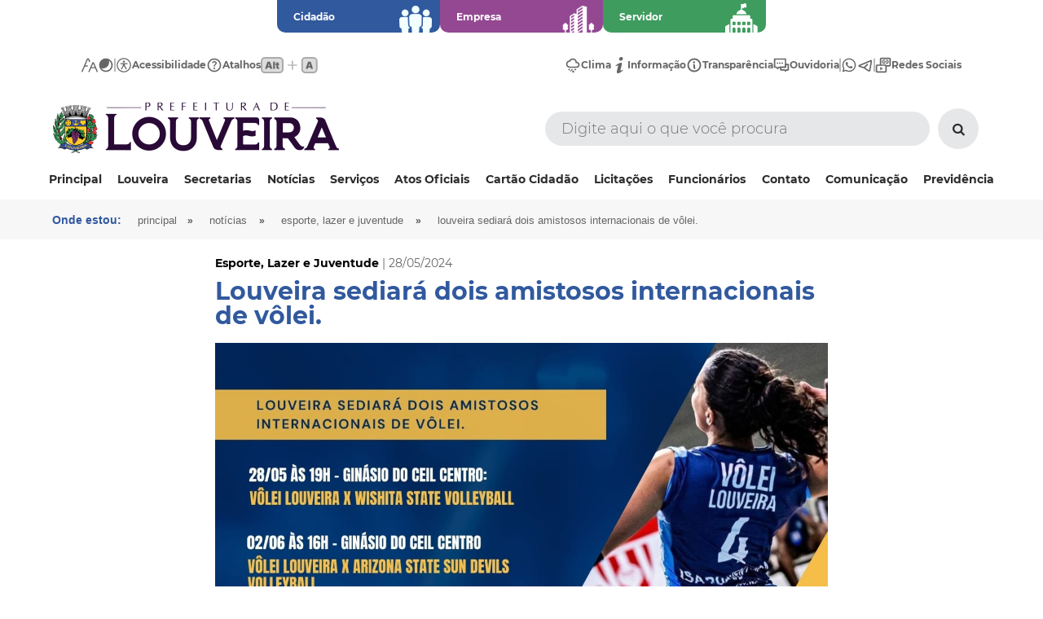

--- FILE ---
content_type: text/html; charset=UTF-8
request_url: https://www.louveira.sp.gov.br/conteudo/louveira-sediara-dois-amistosos-internacionais-de-volei
body_size: 8752
content:

<!DOCTYPE HTML>
<html lang="pt-br">

<head>
	<title>Louveira sediará dois amistosos internacionais de vôlei. | Prefeitura de Louveira</title>
<meta charset="UTF-8">
<meta name="author" content="Web e Ponto - http://www.webeponto.com.br">
<meta name="description" content="">
<meta name="robots" content="ALL" />
<meta name="googlebot" content="INDEX, FOLLOW" />
<meta http-equiv="reply-to" content="contato@webeponto.com.br" />
<meta name="viewport" content="width=100%, initial-scale=1.0, maximum-scale=1.0, user-scalable=no" />
<link rel="shortcut icon" href="https://www.louveira.sp.gov.br/imagens/favoritos/icone.png" />
<link rel="stylesheet" href="https://www.louveira.sp.gov.br/css/css.css?v18" type="text/css" />

<script type="text/javascript" src="https://www.louveira.sp.gov.br/funcoes_js/funcoes.js?v2"></script>
<script src="https://www.louveira.sp.gov.br/funcoes_js/menu_retratil/menu_retratil.js"></script>
<script src="https://www.louveira.sp.gov.br/funcoes_js/jquery/jquery-1.11.1.min.js"></script>
<script src="https://www.louveira.sp.gov.br/funcoes_js/jquery-validation-1.15.1/jquery.validate.min.js"></script>
<script src="https://www.louveira.sp.gov.br/funcoes_js/jquery-validation-1.15.1/localization/messages_pt_BR.min.js"></script>
<script src="https://www.louveira.sp.gov.br/funcoes_js/form/jquery.form.min.js"></script>
<!--sharethis-->
<script type='text/javascript' src='https://platform-api.sharethis.com/js/sharethis.js#property=60b67e72a75109001138d624&product=inline-share-buttons' async='async'></script>
<!--fim sharethis-->
<script>
    const url_site = "https://www.louveira.sp.gov.br/";

    $(function() {
        $(".menu li").on('mouseenter mouseleave', function(e) {
            fix_menu_dropdown(this)
        });

        $('.menu li').each(function() {
            fix_menu_dropdown(this)
        })
    });

    function fix_menu_dropdown(element) {
        if ($('ul', element).length) {
            var elm = $('ul:first', element);
            var off = elm.offset();
            var l = off.left;
            var w = elm.width();
            var docH = $(".menu").height();
            var docW = $(".menu").width();

            var isEntirelyVisible = (l + w <= docW);

            if (!isEntirelyVisible) {
                $(element).addClass('edge');
            } else {
                $(element).removeClass('edge');
            }
        }
    }
</script>

    <!--
    <script data-id='xenioo' data-node='app' src="https://static.xenioo.com/webchat/xenioowebchat.js"></script>
    <script>
        xenioowebchat.Start("ceedfd83-0474-44ce-91f3-c3ceb999b346");
    </script>
    -->
	<link rel="stylesheet" href="https://www.louveira.sp.gov.br/css/noticias2.css?v3" type="text/css" />
	<meta property="og:title" content="Louveira sediará dois amistosos internacionais de vôlei." />
	<meta property="og:url" content="https://www.louveira.sp.gov.br/conteudo/louveira-sediara-dois-amistosos-internacionais-de-volei" />
	<meta property="og:image" content="https://www.louveira.sp.gov.br/painel/dbanexos/dbanexo_imagem/05-2024/1e6421b81b08a5413d8269f2c55810e658fe4332.jpeg" />
	<meta property="og:site_name" content="Prefeitura de Louveira" />
	<meta property="og:description" content="" />
</head>

<body>

	<!-- Global site tag (gtag.js) - Google Analytics -->
<script async src="https://www.googletagmanager.com/gtag/js?id=G-VV60KZLF27"></script>
<script>
  window.dataLayer = window.dataLayer || [];
  function gtag(){dataLayer.push(arguments);}
  gtag('js', new Date());

  gtag('config', 'G-VV60KZLF27');
</script>	<script type="text/javascript">
	$(document).ready(function() {
		$("#campo_busca").keypress(function(e) {
			if ((e.which && e.which == 13) || (e.keyCode && e.keyCode == 13)) {
				envia_submit_topo();
			}
			return true;
		});
	});


	function envia_submit_topo() {

		campo_busca = $('#campo_busca').val();

		campo_busca = replace_url(campo_busca);

		url_pagina = 'busca/' + campo_busca;

		location.href = 'https://www.louveira.sp.gov.br/' + url_pagina;
	}

	//Ativa o submit do formulário de pesquisa do topo
	submit_topo = () => {

		$('#submit_topo').click()
	}
</script>

<!--center + area_maxima(fecha no rodape)-->
<div align="center">
	<div class="area_maxima">
				
<section id="append-master-categories">
			<a style="background-color: #31599E;" href="https://www.louveira.sp.gov.br/servicos/cidadao#resultados" style="; color: #31599E; border-color: #31599E">
			<p>Cidadão</p>
			<img src="https://www.louveira.sp.gov.br/painel/dbanexos/dbcategorias_servico/469eff8c80dc6ba2693ead660e8ab0bb29271965.png" />
		</a>
			<a style="background-color: #944892;" href="https://www.louveira.sp.gov.br/servicos/empresa#resultados" style="; color: #944892; border-color: #944892">
			<p>Empresa</p>
			<img src="https://www.louveira.sp.gov.br/painel/dbanexos/dbcategorias_servico/d41469da7e03c091f74586137812e37c75c78b23.png" />
		</a>
			<a style="background-color: #3E9C5E;" href="https://www.louveira.sp.gov.br/servicos/servidor#resultados" style="; color: #3E9C5E; border-color: #3E9C5E">
			<p>Servidor</p>
			<img src="https://www.louveira.sp.gov.br/painel/dbanexos/dbcategorias_servico/77992410b9c6b9b1bc52e11b568ac12006caaf7f.png" />
		</a>
	</section>

<nav id="append-menu" class="flex row v-center h-between px-100px py-20px">
	<ul id="acessibility-menu" class="flex row v-center h-center gap-20px">
		<a href="#" onclick='$("body").toggleClass("resize"); mudarResize()'>
			<li class="item flex row v-center h-center gap-10px">
				<figure class="flex row v-center h-center w-20px h-20px"><img src="https://www.louveira.sp.gov.br/imagens/accessibility/font-size.svg" /></figure>
				<!-- <label class="desktop">Tamanho</label> -->
			</li>
		</a>

		<a href="#" onclick='$("body").toggleClass("contrast"); mudarLogo(); mudarContrast();'>
			<li class="item flex row v-center h-center gap-10px">
				<figure class="flex row v-center h-center"><img src="https://www.louveira.sp.gov.br/imagens/accessibility/contrast.svg" /></figure>
				<!-- <label class="desktop">Contraste</label> -->
			</li>
		</a>

		<img src="https://www.louveira.sp.gov.br/imagens/accessibility/separator.svg" />

		<a href="https://www.louveira.sp.gov.br/acessibilidade">
			<li class="item flex row v-center h-center gap-10px">
				<figure class="flex row v-center h-center"><img src="https://www.louveira.sp.gov.br/imagens/accessibility/accessibility.svg" /></figure>
				<label class="desktop">Acessibilidade</label>
			</li>
		</a>

		<a href="#" onclick='$("#hotkey-assistant").toggleClass("active");' class="desktop">
			<li class="item flex row v-center h-center gap-10px">
				<figure class="flex row v-center h-center"><img src="https://www.louveira.sp.gov.br/imagens/accessibility/hotkeys.svg" /></figure>
				<label>Atalhos</label>
				<img src="https://www.louveira.sp.gov.br/imagens/accessibility/hotkeys/hotkeys-enable.svg" />
			</li>
		</a>
	</ul>

	<ul id="alternative-menu" class="flex row v-center h-center gap-20px">
		<a href="https://www.louveira.sp.gov.br/estacao-meteorologica">
			<li class="item flex row v-center h-center gap-10px">
				<figure class="flex row v-center h-center w-20px h-20px"><img src="https://www.louveira.sp.gov.br/imagens/accessibility/weather.svg" /></figure>
				<label class="desktop">Clima</label>
			</li>
		</a>

		<a href="https://www.louveira.sp.gov.br/formulario/acesso-a-informacao">
			<li class="item flex row v-center h-center gap-10px">
				<figure class="flex row v-center h-center w-20px h-20px"><img src="https://www.louveira.sp.gov.br/imagens/accessibility/information.svg" /></figure>
				<label class="desktop">Informação</label>
			</li>
		</a>

		<a href="https://louveira.sp.gov.br/portal-da-transparencia">
			<li class="item flex row v-center h-center gap-10px">
				<figure class="flex row v-center h-center w-20px h-20px"><img src="https://www.louveira.sp.gov.br/imagens/accessibility/transparency.svg" /></figure>
				<label class="desktop">Transparência</label>
			</li>
		</a>

		<a href="https://louveira.sp.gov.br/ouvidoria">
			<li class="item flex row v-center h-center gap-10px">
				<figure class="flex row v-center h-center w-20px h-20px"><img src="https://www.louveira.sp.gov.br/imagens/accessibility/support.svg" /></figure>
				<label class="desktop">Ouvidoria</label>
			</li>
		</a>

		<img src="https://www.louveira.sp.gov.br/imagens/accessibility/separator.svg" />

		<a target="_blank" href="https://chat.whatsapp.com/ET76Fhqrada3dvnBXL7pgd">
			<li class="item flex row v-center h-center gap-10px">
				<figure class="flex row v-center h-center w-20px h-20px"><img src="https://www.louveira.sp.gov.br/imagens/accessibility/whatsapp.svg" /></figure>
			</li>
		</a>

		<a target="_blank" href="http://t.me/prefeituradelouveira">
			<li class="item flex row v-center h-center gap-10px">
				<figure class="flex row v-center h-center w-20px h-20px"><img src="https://www.louveira.sp.gov.br/imagens/accessibility/telegram.svg" /></figure>
			</li>
		</a>

		<img src="https://www.louveira.sp.gov.br/imagens/accessibility/separator.svg" />

		<a href="#" onclick='$("#linktree").show();'>
			<li class="item flex row v-center h-center gap-10px">
				<figure class="flex row v-center h-center w-20px h-20px"><img src="https://www.louveira.sp.gov.br/imagens/accessibility/linktree.svg" /></figure>
				<label class="desktop">Redes Sociais</label>
			</li>
		</a>
	</ul>
</nav>

<ul id="hotkey-assistant" class="flex row v-center h-center w-100 gap-15px">
	<a href="#">
		<li class="item flex row v-center h-center gap-10px">
			<img src="https://www.louveira.sp.gov.br/imagens/accessibility/hotkeys/hotkeys-1.svg" />
			<label>Ir para o topo</label>
		</li>
	</a>

	<img src="https://www.louveira.sp.gov.br/imagens/accessibility/hotkeys/divisor.svg" />

	<a href="#">
		<li class="item flex row v-center h-center gap-10px">
			<img src="https://www.louveira.sp.gov.br/imagens/accessibility/hotkeys/hotkeys-2.svg" />
			<label>Ir para o conteúdo</label>
		</li>
	</a>

	<img src="https://www.louveira.sp.gov.br/imagens/accessibility/hotkeys/divisor.svg" />

	<a href="#">
		<li class="item flex row v-center h-center gap-10px">
			<img src="https://www.louveira.sp.gov.br/imagens/accessibility/hotkeys/hotkeys-3.svg" />
			<label>Ir para o rodapé</label>
		</li>
	</a>

	<img src="https://www.louveira.sp.gov.br/imagens/accessibility/hotkeys/divisor.svg" />

	<a href="#">
		<li class="item flex row v-center h-center gap-10px">
			<img src="https://www.louveira.sp.gov.br/imagens/accessibility/hotkeys/hotkeys-contrast.svg" />
			<label>Habilitar contraste</label>
		</li>
	</a>

	<img src="https://www.louveira.sp.gov.br/imagens/accessibility/hotkeys/divisor.svg" />

	<a href="#">
		<li class="item flex row v-center h-center gap-10px">
			<img src="https://www.louveira.sp.gov.br/imagens/accessibility/hotkeys/hotkeys-text.svg" />
			<label>Aumentar texto</label>
		</li>
	</a>

	<img src="https://www.louveira.sp.gov.br/imagens/accessibility/hotkeys/divisor.svg" />

	<a href="#">
		<li class="item flex row v-center h-center gap-10px">
			<img src="https://www.louveira.sp.gov.br/imagens/accessibility/hotkeys/hotkeys-search.svg" />
			<label>Pesquisar</label>
		</li>
	</a>
</ul>

<ul style="display: none;" id="linktree" class="fixed flex col v-top h-right gap-10px w-80 p-30px">
	<img class="close-btt" onclick='$("#linktree").hide()' src="https://www.louveira.sp.gov.br/imagens/accessibility/close.svg" />

	<h1>Linktree</h1>

	<a class="w-100" href="https://www.facebook.com/louveiraprefeitura/" target="_blank">
		<li class="flex row v-center h-left gap-10px w-100">
			<figure class="flex row v-center h-center p-15px">
				<img src="https://www.louveira.sp.gov.br/imagens/accessibility/linktree/facebook.svg" />
			</figure>

			<label class="w-100 t-left">Facebook</label>
		</li>
	</a>

	<a class="w-100" href="https://www.instagram.com/louveiraprefeitura/" target="_blank">
		<li class="flex row v-center h-left gap-10px w-100">
			<figure class="flex row v-center h-center p-15px">
				<img src="https://www.louveira.sp.gov.br/imagens/accessibility/linktree/instagram.svg" />
			</figure>

			<label class="w-100 t-left">Instagram</label>
		</li>
	</a>

	
	<a class="w-100" href="https://twitter.com/louveira_pml" target="_blank">
		<li class="flex row v-center h-left gap-10px w-100">
			<figure class="flex row v-center h-center p-15px">
				<img src="https://www.louveira.sp.gov.br/imagens/accessibility/linktree/x.svg" />
			</figure>

			<label class="w-100 t-left">X</label>
		</li>
	</a>

	<a class="w-100" href="https://www.youtube.com/channel/UC4m-JmP_h5W5M9t3azVLTcw" target="_blank">
		<li class="flex row v-center h-left gap-10px w-100">
			<figure class="flex row v-center h-center p-15px">
				<img src="https://www.louveira.sp.gov.br/imagens/accessibility/linktree/youtube.svg" />
			</figure>

			<label class="w-100 t-left">YouTube</label>
		</li>
	</a>
</ul>

<script>
	$(() => {
		$("#linktree").hide()

		$(document).keydown(function(e) {
			if (e.altKey && e.key === 'a') {
				$("#hotkey-assistant").toggleClass("active");
			}

			if (e.altKey && e.key === '1') {
				$('html, body').animate({
					scrollTop: 0
				}, 'slow');
			}

			if (e.altKey && e.key === '2') {
				$('html, body').animate({
					scrollTop: $('#accessibility-shortcut').offset().top
				}, 'slow');
			}

			if (e.altKey && e.key === '3') {
				$('html, body').animate({
					scrollTop: $(document).height()
				}, 'slow');
			}

			if (e.altKey && e.key === 'c') {
				$("body").toggleClass("contrast");
				mudarLogo();
				mudarContrast();
			}

			if (e.altKey && e.key === 't') {
				$("body").toggleClass("resize");
				mudarResize();
			}

			if (e.altKey && e.key === 'p') {
				$('html, body').animate({
					scrollTop: 0
				}, 'slow');
				$("#campo_busca").focus();
			}
		});
	})

	$(() => {
		
		mudarLogo();
	})

	function mudarLogo() {
		if ($('body').hasClass('contrast')) {
			$("#logo-contraste").removeClass('hidden');
			$("#logo-original").addClass('hidden');
		} else {
			$("#logo-original").removeClass('hidden');
			$("#logo-contraste").addClass('hidden');
		}
	}

	function mudarResize() {
		$.ajax({
			type: "post",
			url: "https://www.louveira.sp.gov.br/cookies-acessibilidade",
			data: {
				resize: (($('body').hasClass('resize')) ? "S" : "N")
			},
			dataType: "json",
			success: function(response) {

			}
		});
	}

	function mudarContrast() {
		$.ajax({
			type: "post",
			url: "https://www.louveira.sp.gov.br/cookies-acessibilidade",
			data: {
				contrast: (($('body').hasClass('contrast')) ? "S" : "N")
			},
			dataType: "json",
			success: function(response) {

			}
		});
	}
</script>

<style>
</style>

		<header class="topo-site">

			<!-- Faixa de limite -->
			<div class="faixa_area2">

				<!-- Container do centro do topo -->
				<div class="row">
					<div class="col w50">
						<div class="container-item-logo">
							<div class="logo">
								<a href="https://www.louveira.sp.gov.br/">
									<img id="logo-original" src="https://www.louveira.sp.gov.br/painel/dbanexos/dblogos/02-2025/1fdc229f2c3b281843b2b124df002d2dcec2506c.png" title="Prefeitura de Louveira" />
									<img id="logo-contraste" class="hidden" src="https://www.louveira.sp.gov.br/imagens/logo-contraste.png">
								</a>
							</div>
							<div class="btn_menu">
								<img src="https://www.louveira.sp.gov.br/imagens/topo/menu/btn_menu.png" class="mobile btn_menu_retratil" onclick="menu_retratil('menu_nivel_1');" />
							</div>
						</div>
					</div>
					<div class="col w50">
						<div class="container-item">
							<form class="busca" id="form_busca" onsubmit="return false;" method="post" action="https://www.louveira.sp.gov.br/busca">
								<input type="text" id="campo_busca" name="campo_busca" placeholder="Digite aqui o que você procura" value='' />
								<a class="btn-a-submit-topo" onclick="submit_topo()"><i class="icon-search"></i></a>
								<input id="submit_topo" type="submit" onclick="envia_submit_topo();" name="btn_busca" />
							</form>
						</div>
					</div>
				</div>
				<!-- Fim do container do centro do topo -->


				<!--  Menu Retratil -->
				<nav class="mobile">
					<div class="faixa_menu_retratil">
						<div class="clear"></div><ul id="menu_retratil" class="menu_retratil"><li id="ativa_menu_retratil"><ul id="menu_nivel_1" class="sub_menu"  style="display:none;"><li><a href="https://www.louveira.sp.gov.br/principal">Principal</a></li><li><a id="item_menu_retratil_33" onclick="menu_retratil('menu_nivel_2_33');menu_retratil_hover('item_menu_retratil_33', 'hover');">Louveira</a></li><ul id="menu_nivel_2_33" class="nivel2"  style="display:none;"><li><a href="https://www.louveira.sp.gov.br/bandeira">Bandeira</a></li><li><a href="https://www.louveira.sp.gov.br/brasao">Brasão de Armas</a></li><li><a href="https://www.louveira.sp.gov.br/emancipadores">Emancipadores</a></li><li><a href="https://www.louveira.sp.gov.br/hino">Hino</a></li><li><a href="https://www.louveira.sp.gov.br/historico-de-louveira">Histórico</a></li><li><a href="https://www.louveira.sp.gov.br/limite-municipal">Limite Municipal</a></li><li><a href="https://www.louveira.sp.gov.br/prefeitos">Prefeitos</a></li><li><a href="https://louveira.sp.gov.br/trilhas-e-rumos">Turismo</a></li></ul><li><a id="item_menu_retratil_34" onclick="menu_retratil('menu_nivel_2_34');menu_retratil_hover('item_menu_retratil_34', 'hover');">Secretarias</a></li><div class="dropdown"><ul id="menu_nivel_2_34" class="nivel2"  style="display:none"><li><a href="https://www.louveira.sp.gov.br/secretarias">Ver Todas </a><li><a href="https://www.louveira.sp.gov.br/secretaria/administracao">Administração</a><li><a href="https://www.louveira.sp.gov.br/secretaria/agua-e-esgoto">Água e Esgoto</a><li><a href="https://www.louveira.sp.gov.br/secretaria/assistencia-social">Assistência Social</a><li><a href="https://www.louveira.sp.gov.br/secretaria/cultura-e-eventos">Cultura & Eventos</a><li><a href="https://www.louveira.sp.gov.br/secretaria/desenvolvimento-economico">Desenvolvimento Econômico</a><li><a href="https://www.louveira.sp.gov.br/secretaria/desenvolvimento-urbano">Desenvolvimento Urbano</a><li><a href="https://www.louveira.sp.gov.br/secretaria/educacao">Educação</a><li><a href="https://www.louveira.sp.gov.br/secretaria/esporte-lazer-e-juventude">Esporte, Lazer e Juventude</a><li><a href="https://www.louveira.sp.gov.br/secretaria/financas">Finanças e Economia</a><li><a href="https://www.louveira.sp.gov.br/secretaria/fumhab-habitacao">Fumhab - Habitação</a><li><a href="https://www.louveira.sp.gov.br/secretaria/fundo-social-de-solidariedade">Fundo Social de Solidariedade</a><li><a href="https://www.louveira.sp.gov.br/secretaria/gestao-ambiental">Gestão Ambiental</a><li><a href="https://www.louveira.sp.gov.br/secretaria/gestao-de-projetos-e-programas">Gestão de Projetos e Programas</a><li><a href="https://www.louveira.sp.gov.br/secretaria/governo">Governo</a><li><a href="https://www.louveira.sp.gov.br/secretaria/juridico">Negócios Jurídicos</a><li><a href="https://www.louveira.sp.gov.br/secretaria/prefeito">Prefeito</a><li><a href="https://www.louveira.sp.gov.br/secretaria/relacoes-institucionais">Relações Institucionais </a><li><a href="https://www.louveira.sp.gov.br/secretaria/saude">Saúde</a><li><a href="https://www.louveira.sp.gov.br/secretaria/seguranca">Segurança</a><li><a href="https://www.louveira.sp.gov.br/secretaria/servicos-publicos">Serviços Públicos</a><li><a href="https://www.louveira.sp.gov.br/secretaria/vice">Vice-Prefeito</a></ul></div><ul id="menu_nivel_2_34" class="nivel2"  style="display:none;"></ul><li><a href="https://www.louveira.sp.gov.br/noticias">Notícias</a></li><li><a href="https://www.louveira.sp.gov.br/servicos">Serviços</a></li><li><a id="item_menu_retratil_72" onclick="menu_retratil('menu_nivel_2_72');menu_retratil_hover('item_menu_retratil_72', 'hover');">Atos Oficiais</a></li><ul id="menu_nivel_2_72" class="nivel2"  style="display:none;"><li><a href="https://www.louveira.sp.gov.br/arquivos">Arquivos Oficiais</a></li><li><a href="https://www.imprensaoficialmunicipal.com.br/louveira">Diário Oficial</a></li><li><a href="https://www.louveira.sp.gov.br/portal-da-transparencia">Transparência</a></li></ul><li><a href="https://louveira.sp.gov.br/servico/cartao-cidadao">Cartão Cidadão</a></li><li><a id="item_menu_retratil_51" onclick="menu_retratil('menu_nivel_2_51');menu_retratil_hover('item_menu_retratil_51', 'hover');">Licitações</a></li><ul id="menu_nivel_2_51" class="nivel2"  style="display:none;"><li><a href="http://www.louveira.sp.gov.br/licitacoes/13/dispensa-eletronica">Dispensa Eletrônica</a></li><li><a href="https://louveira.sp.gov.br/licitacoes">Pregão Eletrônico</a></li><li><a href="http://www.louveira.sp.gov.br/licitacoes/14/concorrencia">Dispensa Eletrônica - FUMHAB</a></li></ul><li><a id="item_menu_retratil_52" onclick="menu_retratil('menu_nivel_2_52');menu_retratil_hover('item_menu_retratil_52', 'hover');">Funcionários</a></li><ul id="menu_nivel_2_52" class="nivel2"  style="display:none;"><li><a id="item_menu_retratil_78" onclick="menu_retratil('menu_nivel_3_78');menu_retratil_hover('item_menu_retratil_78', 'hover');">Admissão</a></li><ul id="menu_nivel_3_78" class="nivel3"  style="display:none;"><li><a href="https://louveira.sp.gov.br/painel/dbanexos/dbanexo_arquivo/05-2024/1be056d93a6d52a3c5a6f9c3cd14d58036b3782c.pdf" target="_blank" title="Ficha Prévia de Admissão">Ficha Prévia de Admissão</a></li></ul><li><a href="https://louveira.sp.gov.br/escolha-va">Escolha Vale Alimentação</a></li><li><a href="https://www.louveira.sp.gov.br/holerite-funcionario">Holerite Prefeitura</a></li><li><a href="http://10.5.0.1">Intranet</a></li><li><a href="https://louveira.sp.gov.br/painel/dbanexos/dbanexo_arquivo/11-2022/996a07ba3ede862c7b3aa181f22e62ef9c295ccd.pdf">MIP (Movimentação Interna de Pessoal)</a></li><li><a href="https://louveira.sp.gov.br/painel/dbanexos/dbanexo_arquivo/09-2025/8618fe91c34a8b2d165d84a5fa615da8badfcedb.docx">Modelo para preenchimento de declaração de bens</a></li><li><a href="https://louveira.sp.gov.br/painel/dbanexos/dbanexo_arquivo/02-2025/a6e7969f6762a27163a5357980fa023340395cbc.pdf">Requisição de Solicitação de Férias</a></li><li><a href="http://webmail.louveira.sp.gov.br/">Webmail</a></li></ul><li><a href="https://louveira.sp.gov.br/contato">Contato</a></li><li><a href="https://louveira.sp.gov.br/servico/comunicacao">Comunicação</a></li><li><a href="https://louveira.sp.gov.br/fundo-de-previdencia">Previdência</a></li></ul></li></ul>					</div>
				</nav>
				<!--  fim menu retratil -->

				<nav class="desktop">
					<ul class="menu"><li><div class='separador'></div><a style=';
						
						;

						;'
					href='https://www.louveira.sp.gov.br/principal' id='item_menu_32' target='_self'>Principal</a></li><li><div class='separador'></div><a style=';
						
						;

						;'
					href='#' id='item_menu_33' target='_self'>Louveira</a><div class="dropdown"><ul class="nivel2" onmouseover="menu('A', 'item_menu_33',' ativo' );" onmouseout="menu('I', 'item_menu_33','' );"><li><a style=';
								
								;

								;'
							href='https://www.louveira.sp.gov.br/bandeira' target='_self'>Bandeira</a></li><li><a style=';
								
								;

								;'
							href='https://www.louveira.sp.gov.br/brasao' target='_self'>Brasão de Armas</a></li><li><a style=';
								
								;

								;'
							href='https://www.louveira.sp.gov.br/emancipadores' target='_self'>Emancipadores</a></li><li><a style=';
								
								;

								;'
							href='https://www.louveira.sp.gov.br/hino' target='_self'>Hino</a></li><li><a style=';
								
								;

								;'
							href='https://www.louveira.sp.gov.br/historico-de-louveira' target='_self'>Histórico</a></li><li><a style=';
								
								;

								;'
							href='https://www.louveira.sp.gov.br/limite-municipal' target='_self'>Limite Municipal</a></li><li><a style=';
								
								;

								;'
							href='https://www.louveira.sp.gov.br/prefeitos' target='_self'>Prefeitos</a></li><li><a style=';
								
								;

								;'
							href='https://louveira.sp.gov.br/trilhas-e-rumos' target='_self'>Turismo</a></li></ul></div></li><li><div class='separador'></div><a style=';
						
						;

						;'
					href='https://www.louveira.sp.gov.br/secretarias' id='item_menu_34' target='_self'>Secretarias</a><div class="dropdown"><ul class="nivel2" onmouseover="menu('A', 'item_menu_34',' ativo' );" onmouseout="menu('I', 'item_menu_34','' );"><li><a href="https://www.louveira.sp.gov.br/secretaria/administracao">Administração</a><li><a href="https://www.louveira.sp.gov.br/secretaria/agua-e-esgoto">Água e Esgoto</a><li><a href="https://www.louveira.sp.gov.br/secretaria/assistencia-social">Assistência Social</a><li><a href="https://www.louveira.sp.gov.br/secretaria/cultura-e-eventos">Cultura & Eventos</a><li><a href="https://www.louveira.sp.gov.br/secretaria/desenvolvimento-economico">Desenvolvimento Econômico</a><li><a href="https://www.louveira.sp.gov.br/secretaria/desenvolvimento-urbano">Desenvolvimento Urbano</a><li><a href="https://www.louveira.sp.gov.br/secretaria/educacao">Educação</a><li><a href="https://www.louveira.sp.gov.br/secretaria/esporte-lazer-e-juventude">Esporte, Lazer e Juventude</a><li><a href="https://www.louveira.sp.gov.br/secretaria/financas">Finanças e Economia</a><li><a href="https://www.louveira.sp.gov.br/secretaria/fumhab-habitacao">Fumhab - Habitação</a><li><a href="https://www.louveira.sp.gov.br/secretaria/fundo-social-de-solidariedade">Fundo Social de Solidariedade</a><li><a href="https://www.louveira.sp.gov.br/secretaria/gestao-ambiental">Gestão Ambiental</a><li><a href="https://www.louveira.sp.gov.br/secretaria/gestao-de-projetos-e-programas">Gestão de Projetos e Programas</a><li><a href="https://www.louveira.sp.gov.br/secretaria/governo">Governo</a><li><a href="https://www.louveira.sp.gov.br/secretaria/juridico">Negócios Jurídicos</a><li><a href="https://www.louveira.sp.gov.br/secretaria/prefeito">Prefeito</a><li><a href="https://www.louveira.sp.gov.br/secretaria/relacoes-institucionais">Relações Institucionais </a><li><a href="https://www.louveira.sp.gov.br/secretaria/saude">Saúde</a><li><a href="https://www.louveira.sp.gov.br/secretaria/seguranca">Segurança</a><li><a href="https://www.louveira.sp.gov.br/secretaria/servicos-publicos">Serviços Públicos</a><li><a href="https://www.louveira.sp.gov.br/secretaria/vice">Vice-Prefeito</a></ul></div></li><li><div class='separador'></div><a style=';
						
						;

						;'
					href='https://www.louveira.sp.gov.br/noticias' id='item_menu_35' target='_self'>Notícias</a></li><li><div class='separador'></div><a style=';
						
						;

						;'
					href='https://www.louveira.sp.gov.br/servicos' id='item_menu_36' target='_self'>Serviços</a></li><li><div class='separador'></div><a style=';
						
						;

						;'
					href='https://www.louveira.sp.gov.br/' id='item_menu_72' target='_self'>Atos Oficiais</a><div class="dropdown"><ul class="nivel2" onmouseover="menu('A', 'item_menu_72',' ativo' );" onmouseout="menu('I', 'item_menu_72','' );"><li><a style=';
								
								;

								;'
							href='https://www.louveira.sp.gov.br/arquivos' target='_self'>Arquivos Oficiais</a></li><li><a style=';
								
								;

								;'
							href='https://www.imprensaoficialmunicipal.com.br/louveira' target='_blank'>Diário Oficial</a></li><li><a style=';
								
								;

								;'
							href='https://www.louveira.sp.gov.br/portal-da-transparencia' target='_self'>Transparência</a></li></ul></div></li><li><div class='separador'></div><a style=';
						
						;

						;'
					href='https://louveira.sp.gov.br/servico/cartao-cidadao' id='item_menu_74' target='_self'>Cartão Cidadão</a></li><li><div class='separador'></div><a style=';
						
						;

						;'
					href='https://www.louveira.sp.gov.br/licitacoes' id='item_menu_51' target='_self'>Licitações</a><div class="dropdown"><ul class="nivel2" onmouseover="menu('A', 'item_menu_51',' ativo' );" onmouseout="menu('I', 'item_menu_51','' );"><li><a style=';
								
								;

								;'
							href='http://www.louveira.sp.gov.br/licitacoes/13/dispensa-eletronica' target='_blank'>Dispensa Eletrônica</a></li><li><a style=';
								
								;

								;'
							href='https://louveira.sp.gov.br/licitacoes' target='_blank'>Pregão Eletrônico</a></li><li><a style=';
								
								;

								;'
							href='http://www.louveira.sp.gov.br/licitacoes/14/concorrencia' target='_blank'>Dispensa Eletrônica - FUMHAB</a></li></ul></div></li><li><div class='separador'></div><a style=';
						
						;

						;'
					href='#' id='item_menu_52' target='_blank'>Funcionários</a><div class="dropdown"><ul class="nivel2" onmouseover="menu('A', 'item_menu_52',' ativo' );" onmouseout="menu('I', 'item_menu_52','' );"><li><a style=';
								
								;

								;'
							href='https://www.louveira.sp.gov.br/admissao' target='_self'>Admissão</a><ul class="nivel3"><li><a style=';
										
										;

										;'
									href='https://louveira.sp.gov.br/painel/dbanexos/dbanexo_arquivo/05-2024/1be056d93a6d52a3c5a6f9c3cd14d58036b3782c.pdf' target='_blank' title='Ficha Prévia de Admissão'>Ficha Prévia de Admissão</a></li></ul></li><li><a style=';
								
								;

								;'
							href='https://louveira.sp.gov.br/escolha-va' target='_blank'>Escolha Vale Alimentação</a></li><li><a style=';
								
								;

								;'
							href='https://www.louveira.sp.gov.br/holerite-funcionario' target='_self'>Holerite Prefeitura</a></li><li><a style=';
								
								;

								;'
							href='http://10.5.0.1' target='_blank'>Intranet</a></li><li><a style=';
								
								;

								;'
							href='https://louveira.sp.gov.br/painel/dbanexos/dbanexo_arquivo/11-2022/996a07ba3ede862c7b3aa181f22e62ef9c295ccd.pdf' target='_blank'>MIP (Movimentação Interna de Pessoal)</a></li><li><a style=';
								
								;

								;'
							href='https://louveira.sp.gov.br/painel/dbanexos/dbanexo_arquivo/09-2025/8618fe91c34a8b2d165d84a5fa615da8badfcedb.docx' target='_blank'>Modelo para preenchimento de declaração de bens</a></li><li><a style=';
								
								;

								;'
							href='https://louveira.sp.gov.br/painel/dbanexos/dbanexo_arquivo/02-2025/a6e7969f6762a27163a5357980fa023340395cbc.pdf' target='_blank'>Requisição de Solicitação de Férias</a></li><li><a style=';
								
								;

								;'
							href='http://webmail.louveira.sp.gov.br/' target='_self'>Webmail</a></li></ul></div></li><li><div class='separador'></div><a style=';
						
						;

						;'
					href='https://louveira.sp.gov.br/contato' id='item_menu_73' target='_self'>Contato</a></li><li><div class='separador'></div><a style=';
						
						;

						;'
					href='https://louveira.sp.gov.br/servico/comunicacao' id='item_menu_64' target='_self'>Comunicação</a></li><li><div class='separador'></div><a style=';
						
						;

						;'
					href='https://louveira.sp.gov.br/fundo-de-previdencia' id='item_menu_84' target='_blank'>Previdência</a></li></ul>				</nav>

			</div>
			<!-- Fim da faixa de limite -->
		</header>
	<!--conteudo-->
	<div id="accessibility-shortcut" class="conteudo">

		<!--caminho_paginas-->
		<div class="caminho_paginas">
			<div align="center">
				<div class="faixa_area">
					<div class="coluna100">
						<a class="p">Onde estou:</a>
						<a href="https://www.louveira.sp.gov.br/" class="principal" title="Principal">Principal</a><span>&raquo;</span>
						<a href="https://www.louveira.sp.gov.br/noticias" title="">Not&iacute;cias</a><span>&raquo;</span>
						<a href="https://www.louveira.sp.gov.br/noticias/secretaria/esporte-lazer-e-juventude" title="Esporte, Lazer e Juventude">Esporte, Lazer e Juventude</a><span>&raquo;</span>
						<a href="https://www.louveira.sp.gov.br/conteudo/louveira-sediara-dois-amistosos-internacionais-de-volei">Louveira sediará dois amistosos internacionais de vôlei.</a>
					</div>
				</div>
			</div>
		</div>

		<!-- container -->
		<div class="container">

			<!--align center-->
			<div align="center">

				<!--faixa_area-->
				<div class="faixa_area">

					<!--coluna100-->
					<div class="coluna100">


						<!--article-->
						<article id="accessibility-shortcut" class="noticias-2">
							<div class="data">
								<p><b>Esporte, Lazer e Juventude</b> | 28/05/2024</p>
							</div>

							<h1>Louveira sediará dois amistosos internacionais de vôlei.</h1>

							<p class="linha_fina"></p>

							
								<figure class="rosto">
									<img src="https://www.louveira.sp.gov.br/painel/dbanexos/dbanexo_imagem/05-2024/af2b670d9e1293aea9cc3911b8b847dade1f9764.jpeg"/>
								</figure>

								
							<div style="margin:30px 0;">
								<!-- Titulo Linhas coloridas -->
								<div class="container-faixa-cores">
									<a class="faixa-cor cor1"></a>
									<a class="faixa-cor cor2"></a>
									<a class="faixa-cor cor3"></a>
									<a class="faixa-cor cor4"></a>
									<a class="faixa-cor cor5"></a>
									<a class="faixa-cor cor6"></a>
									<a class="faixa-cor cor7"></a>
								</div>
								<!-- Fim das linhas coloridas -->
								<div class="sharethis-inline-share-buttons"></div>
							</div>


							<div class="bloco_noticia">
								<p><p>A equipe feminina sub21 do Projeto Vôlei Louveira joga hoje, 28, às 19h no Ginásio do Ceil Centro, contra o time Wishita State Volleyball do estado do Kansas, Estados Unidos. Já no domingo, dia 02, às 16h, também no Ceil Centro, as adversárias serão as atletas do Arizona State Sun Devils Volleyball, a seleção do estado do Arizona.</p>

<p>Com entrada gratuita, os jogos visam preparar as atletas para os desafios que enfrentarão ao longo do ano e proporcionam uma excelente oportunidade para atletas e torcedores da modalidade assistirem a grandes jogos.</p>
</p>
							</div>

							<div class="clear"></div>
						</article>




					</div>
					<!--fim coluna100-->
					<div class="clear"></div>

				</div>
				<!--fim faixa_area-->

			</div>
			<!--fim align center-->

		</div>
		<!--  fim div container -->

	</div>
	<!--fim conteudo-->

	<footer id="main" class="rodape">
	<figure class="logo">
		<a href="https://www.louveira.sp.gov.br/">
			<img src="https://www.louveira.sp.gov.br/imagens/rodape/2025/logo-white.svg" />
		</a>
	</figure>

	<figure class="main-image">
		<img src="https://www.louveira.sp.gov.br/imagens/rodape/2025/main-image.png" />
	</figure>

	<figure class="social-container">
		<img src="https://www.louveira.sp.gov.br/imagens/rodape/2025/social-container.svg" />

		<ul class="social-list">
			<li><a href="https://www.facebook.com/louveiraprefeitura/" target="_blank"><img src="https://www.louveira.sp.gov.br/imagens/rodape/2025/ico_facebook.png" /></a></li>
			<li><a href="https://www.instagram.com/louveiraprefeitura/" target="_blank"><img src="https://www.louveira.sp.gov.br/imagens/rodape/2025/ico_instagram.png" /></a></li>
			<li><a href="https://www.youtube.com/channel/UC4m-JmP_h5W5M9t3azVLTcw" target="_blank"><img src="https://www.louveira.sp.gov.br/imagens/rodape/2025/ico_youtube.png" /></a></li>
		</ul>
	</figure>

	<figure class="prop-1">
		<img src="https://www.louveira.sp.gov.br/imagens/rodape/2025/prop-1.svg" />
	</figure>

	<figure class="prop-2">
		<img src="https://www.louveira.sp.gov.br/imagens/rodape/2025/prop-2.svg" />
	</figure>

	<div class="contato">
		<a class="row left endereco" href="https://goo.gl/maps/bLTVr9qtvqP2" target="_blank">
			<div class="icone"></div>
			<span>Rua Catharina Calssavara Caldana, n° 451<br />Bairro Leitão - CEP: 13293-272 - Louveira/SP</span>
		</a>

		<div class="traco"></div>

					<a class="row left email" href="mailto:faleconosco@louveira.sp.gov.br" target="_blank">
				<div class="icone"></div>
				<span>faleconosco@louveira.sp.gov.br</span>
			</a>

			<div class="traco"></div>
		
					<a class="row left telefone" href="tel:+551938789700" target="_blank">
				<div class="icone"></div>
				<span>(19) 3878-9700</span>
			</a>

			<div class="traco"></div>
		
					<a class="row left whatsapp" href="https://chat.whatsapp.com/ET76Fhqrada3dvnBXL7pgd" target="_blank">
				<div class="icone"></div>
				<!-- <span>https://chat.whatsapp.com/ET76Fhqrada3dvnBXL7pgd</span> -->
			</a>

			<div class="traco"></div>
		
		<a class="row left mapa_site" href="https://www.louveira.sp.gov.br/mapa-site">
			<div class="icone"><svg xmlns="http://www.w3.org/2000/svg" width="20" height="20" viewBox="0 0 20 20" fill="none">
<path d="M11.25 8.12498H8.75C8.3639 8.12279 7.99424 7.96844 7.72122 7.69543C7.4482 7.42241 7.29385 7.05275 7.29167 6.66665V4.16665C7.29385 3.78055 7.4482 3.41088 7.72122 3.13787C7.99424 2.86485 8.3639 2.7105 8.75 2.70831H11.25C11.6361 2.7105 12.0058 2.86485 12.2788 3.13787C12.5518 3.41088 12.7061 3.78055 12.7083 4.16665V6.66665C12.7061 7.05275 12.5518 7.42241 12.2788 7.69543C12.0058 7.96844 11.6361 8.12279 11.25 8.12498ZM8.75 3.95831C8.69475 3.95831 8.64176 3.98026 8.60269 4.01933C8.56362 4.0584 8.54167 4.11139 8.54167 4.16665V6.66665C8.54167 6.7219 8.56362 6.77489 8.60269 6.81396C8.64176 6.85303 8.69475 6.87498 8.75 6.87498H11.25C11.3053 6.87498 11.3582 6.85303 11.3973 6.81396C11.4364 6.77489 11.4583 6.7219 11.4583 6.66665V4.16665C11.4583 4.11139 11.4364 4.0584 11.3973 4.01933C11.3582 3.98026 11.3053 3.95831 11.25 3.95831H8.75ZM5 16.4583H3.33333C2.94723 16.4561 2.57757 16.3018 2.30455 16.0288C2.03154 15.7557 1.87719 15.3861 1.875 15V13.3333C1.87719 12.9472 2.03154 12.5776 2.30455 12.3045C2.57757 12.0315 2.94723 11.8772 3.33333 11.875H5C5.3861 11.8772 5.75576 12.0315 6.02878 12.3045C6.3018 12.5776 6.45615 12.9472 6.45833 13.3333V15C6.45615 15.3861 6.3018 15.7557 6.02878 16.0288C5.75576 16.3018 5.3861 16.4561 5 16.4583ZM3.33333 13.125C3.27808 13.125 3.22509 13.1469 3.18602 13.186C3.14695 13.2251 3.125 13.2781 3.125 13.3333V15C3.125 15.0552 3.14695 15.1082 3.18602 15.1473C3.22509 15.1864 3.27808 15.2083 3.33333 15.2083H5C5.05525 15.2083 5.10824 15.1864 5.14731 15.1473C5.18638 15.1082 5.20833 15.0552 5.20833 15V13.3333C5.20833 13.2781 5.18638 13.2251 5.14731 13.186C5.10824 13.1469 5.05525 13.125 5 13.125H3.33333ZM10.8333 16.4583H9.16667C8.78057 16.4561 8.4109 16.3018 8.13789 16.0288C7.86487 15.7557 7.71052 15.3861 7.70833 15V13.3333C7.71052 12.9472 7.86487 12.5776 8.13789 12.3045C8.4109 12.0315 8.78057 11.8772 9.16667 11.875H10.8333C11.2194 11.8772 11.5891 12.0315 11.8621 12.3045C12.1351 12.5776 12.2895 12.9472 12.2917 13.3333V15C12.2895 15.3861 12.1351 15.7557 11.8621 16.0288C11.5891 16.3018 11.2194 16.4561 10.8333 16.4583ZM9.16667 13.125C9.11141 13.125 9.05842 13.1469 9.01935 13.186C8.98028 13.2251 8.95833 13.2781 8.95833 13.3333V15C8.95833 15.0552 8.98028 15.1082 9.01935 15.1473C9.05842 15.1864 9.11141 15.2083 9.16667 15.2083H10.8333C10.8886 15.2083 10.9416 15.1864 10.9806 15.1473C11.0197 15.1082 11.0417 15.0552 11.0417 15V13.3333C11.0417 13.2781 11.0197 13.2251 10.9806 13.186C10.9416 13.1469 10.8886 13.125 10.8333 13.125H9.16667ZM16.6667 16.4583H15C14.6139 16.4561 14.2442 16.3018 13.9712 16.0288C13.6982 15.7557 13.5439 15.3861 13.5417 15V13.3333C13.5439 12.9472 13.6982 12.5776 13.9712 12.3045C14.2442 12.0315 14.6139 11.8772 15 11.875H16.6667C17.0528 11.8772 17.4224 12.0315 17.6954 12.3045C17.9685 12.5776 18.1228 12.9472 18.125 13.3333V15C18.1228 15.3861 17.9685 15.7557 17.6954 16.0288C17.4224 16.3018 17.0528 16.4561 16.6667 16.4583ZM15 13.125C14.9447 13.125 14.8918 13.1469 14.8527 13.186C14.8136 13.2251 14.7917 13.2781 14.7917 13.3333V15C14.7917 15.0552 14.8136 15.1082 14.8527 15.1473C14.8918 15.1864 14.9447 15.2083 15 15.2083H16.6667C16.7219 15.2083 16.7749 15.1864 16.814 15.1473C16.8531 15.1082 16.875 15.0552 16.875 15V13.3333C16.875 13.2781 16.8531 13.2251 16.814 13.186C16.7749 13.1469 16.7219 13.125 16.6667 13.125H15Z" fill="white"></path>
<path d="M15.8332 13.125C15.6681 13.1228 15.5104 13.0563 15.3936 12.9396C15.2769 12.8228 15.2103 12.6651 15.2082 12.5V10.8333C15.2082 10.7781 15.1862 10.7251 15.1472 10.686C15.1081 10.6469 15.0551 10.625 14.9998 10.625H4.99984C4.94458 10.625 4.89159 10.6469 4.85252 10.686C4.81345 10.7251 4.7915 10.7781 4.7915 10.8333V12.5C4.7915 12.6658 4.72566 12.8247 4.60845 12.9419C4.49124 13.0592 4.33226 13.125 4.1665 13.125C4.00074 13.125 3.84177 13.0592 3.72456 12.9419C3.60735 12.8247 3.5415 12.6658 3.5415 12.5V10.8333C3.54369 10.4472 3.69804 10.0776 3.97106 9.80455C4.24407 9.53154 4.61374 9.37719 4.99984 9.375H14.9998C15.3859 9.37719 15.7556 9.53154 16.0286 9.80455C16.3016 10.0776 16.456 10.4472 16.4582 10.8333V12.5C16.456 12.6651 16.3895 12.8228 16.2727 12.9396C16.156 13.0563 15.9983 13.1228 15.8332 13.125Z" fill="white"></path>
<path d="M10 13.125C9.83491 13.1228 9.67719 13.0563 9.56045 12.9396C9.4437 12.8228 9.37716 12.6651 9.375 12.5V7.5C9.375 7.33424 9.44085 7.17527 9.55806 7.05806C9.67527 6.94085 9.83424 6.875 10 6.875C10.1658 6.875 10.3247 6.94085 10.4419 7.05806C10.5592 7.17527 10.625 7.33424 10.625 7.5V12.5C10.6228 12.6651 10.5563 12.8228 10.4396 12.9396C10.3228 13.0563 10.1651 13.1228 10 13.125Z" fill="white"></path>
</svg></div>
			<span>Mapa do Site</span>
		</a>
	</div>
</footer></body>

</html>


--- FILE ---
content_type: text/css
request_url: https://www.louveira.sp.gov.br/css/conteudo.css?v=12
body_size: 3376
content:
/* Container do titulo */
.conteudo .titulo-container {
	position: relative;

	/* Ajuste */
	margin-bottom: 20px;
	width: 100%;

	/* Display */
	align-items: center;
	display: flex;
	justify-content: space-evenly;

	/* Outros */
	box-sizing: border-box;
}

.conteudo .titulo-container .voltar_topo {
	display: flex;
	justify-content: flex-end;
	color: var(--cor_fonte_secundaria);
	font-size: 14px;
	font-weight: bold;
	position: absolute;
	right: 0;
	top: -10px;
	text-decoration: none;
}

.conteudo .titulo-container.link {
	cursor: pointer;
}

.conteudo .titulo-container.border-bottom {
	/* Display */
	flex-wrap: wrap;
}

/* Titulo do container de noticias */
.conteudo .titulo-container h1 {
	/* Cores */
	color: var(--cor_fonte_secundaria);

	/* Fonte */
	font-size: var(--tamanho_h1);

	flex-grow: 0;
}

.conteudo .titulo-container h2 {
	/* Fonte */
	font-size: 20px;
	margin: 0;
}

.conteudo .titulo-container.border-bottom h1 {
	/* Ajustes */
	width: 100%;
}

/* Container da faixa de cores */
.conteudo .container-faixa-cores {
	/* Display */
	display: flex;
	flex-grow: 1;
	align-items: center;
	justify-content: space-evenly;
	margin: 5px 0 20px 0;
}

.conteudo .titulo-container .container-faixa-cores {
	margin: 5px 0 0 20px;
}

.conteudo .titulo-container.border-bottom .container-faixa-cores {
	/* Ajustes */
	margin: 0px;
	height: 25px;
}

/* Configuração de faixas de cores do titulo */
.conteudo .container-faixa-cores .faixa-cor {

	flex-grow: 1;

	/* Ajustes */
	height: 5px;
	margin: 0px 2.5px;

	/* Animação */
	transition: ease .3s;

	/* Display */
	display: block;
}

/* Definindo as cores de cada linha */
.conteudo .container-faixa-cores .faixa-cor.cor1 {
	/* Cores */
	background-color: var(--cor_amarelo);
}

.conteudo .container-faixa-cores .faixa-cor.cor2 {
	/* Cores */
	background-color: var(--cor_verde);
}

.conteudo .container-faixa-cores .faixa-cor.cor3 {
	/* Cores */
	background-color: var(--cor_azul);
}

.conteudo .container-faixa-cores .faixa-cor.cor4 {
	/* Cores */
	background-color: var(--cor_azul_escuro);
}

.conteudo .container-faixa-cores .faixa-cor.cor5 {
	/* Cores */
	background-color: var(--cor_roxo);
}

.conteudo .container-faixa-cores .faixa-cor.cor6 {
	/* Cores */
	background-color: var(--cor_vinho_claro);
}

.conteudo .container-faixa-cores .faixa-cor.cor7 {
	/* Cores */
	background-color: var(--cor_vinho);
}


/***** caminho_paginas *****/
.conteudo .caminho_paginas {
	color: #666;
	padding: 15px 0 15px 0;
	font-weight: bold;
	text-align: left;
	background-color: #F7F7F7;
	font-family: Tahoma, Geneva, sans-serif;
}

.conteudo .caminho_paginas span {
	font-size: 12px;
	margin: 0 15px 0 0;
}

.conteudo .caminho_paginas a.p {
	font-size: 14px;
	margin: 0 15px 0 0;
	font-family: Tahoma, Geneva, sans-serif;
	font-weight: bold;
	text-transform: none;
	color: var(--cor_fonte_secundaria);
}

.conteudo .caminho_paginas a.p:hover {
	color: var(--cor_fonte_secundaria);
}

.conteudo .caminho_paginas a {
	margin: 0 15px 0 0;
	font-size: 14px;
	text-transform: lowercase;
	text-decoration: none;
	color: #666;
	font-weight: normal;
	transition: 0.5s;
	font-size: 0.7em;
}

.conteudo .caminho_paginas a:hover {
	text-decoration: none;
	color: #999;
	transition: 0.5s;
}

.conteudo .caminho_paginas a.principal {
	margin: 0 1em 0 0;
}

.conteudo .caminho_paginas .traco {
	width: 100%;
	margin: 2% 0 2% 0;
	border-bottom: 1px solid #E8E8E8;
}

/***** Paginacao *****/
.conteudo .paginacao {
	display: inline-block;
	word-spacing: 0.625em;
	font-weight: bold;
	color: #999;
	margin: 1em 0 0 0;
	font-size: 14px;
}

.conteudo .paginacao .link {
	float: left;
	margin: 0 5px 0 5px;
}

.conteudo .paginacao .separador {
	float: left;
	margin: 0 10px 0 10px;
	padding: 5px 0 5px 0;
}

.conteudo .paginacao .inativo {
	float: left;
	margin: 0 5px 0 5px;
	padding: 5px 10px 5px 10px;
}

.conteudo .paginacao a {
	display: inline-block;
	padding: 5px 10px 5px 10px;
	color: #000000;
	text-decoration: none;
	border-radius: 5px;
	transition: 0.5s;
}

.conteudo .paginacao a:hover {
	color: #FFFFFF;
	background-color: var(--cor_fonte_secundaria);
	text-decoration: none;
	transition: 0.5s;
}

.conteudo .paginacao .atual {
	padding: 5px 10px 5px 10px;
	color: #FFFFFF;
	border-radius: 5px;
	background-color: var(--cor_fonte_secundaria);
}

.conteudo.interna {
	background-color: #FFF;
	margin: 0;
}

.g-recaptcha {
	transform: scale(0.98);
	-webkit-transform: scale(0.98);
	transform-origin: 0 0;
	-webkit-transform-origin: 0 0;
	padding: 0;
}

.conteudo.mapa {
	margin: 30px 0 0 0;
	width: 100%;
}

/************* FORMULARIO DE BUSCA *************/

.conteudo .formulario_busca .campo {
	float: left;
	margin: 0 20px 0 0;
}

.conteudo .formulario_busca {

	/* Display */
	display: flex;
	justify-content: flex-end;
}

.conteudo h1.titulo_com_busca {
	float: left;
	margin: 0 0 10px 0;
}

.conteudo .clear_campo {
	display: none;
}

.conteudo #form_busca input[type='text'] {
	height: 30px;
	margin: 0 15px 0 0;
	padding: 0 2% 0 2%;
}

.conteudo #form_busca select {
	padding: 0;
	margin: 0 15px 0 0;
	height: 30px;
}

.conteudo #form_busca input[type='submit'] {
	font-size: 14px;
}

.conteudo #form_busca input.btn {
	border-radius: 0px;
	background-color: var(--cor_fonte_secundaria);
	height: 30px;
	font-size: 14px;
	padding: 5px 15px 5px 15px;
	border-radius: 5px;
}

/***** conteudo *****/
.conteudo {
	font-size: 18px;
	font-family: var(--fonte);
	background-color: #FFF;
	color: #000;
	text-align: left;
}

.conteudo .container {
	padding: 20px 0 20px 0;
}

/** titulos **/
.conteudo .titulo_pag h1 {
	float: left;
	font-weight: normal;
	width: 30%;
	margin: -10px 0 15px 0;
	color: #000;
	font-size: 22px;
}

.conteudo .titulo_pag h2 {
	float: right;
	margin: 10px 0 0 0;
	font-weight: normal;
	text-transform: lowercase;
	color: #000;
	font-size: 16px;
}

.conteudo .titulo_pag .traco_titulo {
	border-bottom: 3px solid #000;
	margin: 2px 0 0 0;
	float: right;
	width: 70%;
}

/* Texto */
.conteudo h1 {
	font-size: 30px;
	font-family: var(--fonte);
	font-weight: bold;
	color: var(--cor_fonte_secundaria);
	margin: 10px 0 10px 0;
}

.conteudo h3 {
	font-size: 22px;
	color: #000;
	font-weight: bold;
	margin: 0 0 15px 0;
}

.conteudo p.resultado_busca {
	color: var(--cor_fonte_secundaria);
	font-weight: normal;
}

.conteudo h2 {
	font-size: 18px;
	color: var(--cor_fonte_secundaria);
	font-weight: bold;
	margin: 0 0 10px 0;
}

.conteudo b,
.conteudo strong,
.conteudo span {
	line-height: 140%;
	font-family: var(--fonte);
	font-weight: bold;
}

.conteudo p {
	font-family: var(--fonte);
	font-weight: 100;
	color: #000;
	line-height: 180%;
	font-size: 16px;
	margin: 0 0 18px 0;
}

.conteudo .msg p {
	margin: 0;
	color: #FFF;
}

.conteudo p a {
	color: #000;
	font-weight: bold;
	text-decoration: none;
}

.conteudo p strong,
.conteudo p b {
	color: #000;
}

.conteudo p a:hover {
	color: #000;
}

/* ul-li */
.conteudo ul,
.conteudo ol {
	list-style: none;
	margin: 0.3125em 0 1.25em 0;
	line-height: 140%;
	text-align: left;
	text-align: justify;
}

.conteudo ul li {
	color: #000;
	font-size: 18px;
	font-family: Tahoma, Geneva, sans-serif;
	line-height: 130%;
	margin: 0 0 5px 0;
	padding: 0 0 0 15px;
	background-position: 0 5px;
	background-repeat: no-repeat;
	background-image: url(../imagens/ul/li.png );
}

.conteudo ul li ul li {
	margin: 0 0 5px 0;
	padding: 0 0 0 15px;
	background-position: 0 10px;
	background-repeat: no-repeat;
	background-image: url(../imagens/ul/li2.png );
}

/* ol-li */
.conteudo ol {
	margin: 0 0px 20px 35px;
}

.conteudo ol li {
	list-style-type: decimal;
	margin: 0 0 5px 0;
}

/* traco */
.conteudo .traco {
	clear: both;
	width: 100%;
	border-bottom: 5px solid #CCC;
}

/* fonte */
.conteudo .fonte {
	color: #666;
	font-style: italic;
	font-size: 14px;
	font-family: Tahoma, Geneva, sans-serif;
}

/* a */
.conteudo p.fonte a {
	color: #666;
	text-decoration: none;
	transition: 0.5s;
}

.conteudo p.fonte a:hover {
	color: #000;
	transition: 0.5s;
}

/* botao */
.conteudo .botao.principal a {
	padding: 12px 55px 12px 55px;
	text-decoration: none;
	font-family: Tahoma, Geneva, sans-serif;
	font-size: 22px;
	font-weight: normal;
	border-radius: 10px;
	color: #FFF;
	background-color: var(--cor_fonte_secundaria);
	cursor: pointer;
	transition: 0.5s;
}

.conteudo .btt-simhab {
	background-color: #F8A224;
	color: black;
	border: none;
	width: auto;
	margin: 0;
	padding: 10px;
	font-family: Tahoma, Geneva, sans-serif;
	font-size: 18px;
	text-decoration: none;
	text-transform: uppercase;
	letter-spacing: 0.2em;
	transition: 0.5s;
	cursor: pointer;
}

/* botao */
.conteudo .botao a {
	padding: 10px 20px 10px 20px;
	text-decoration: none;
	font-family: Tahoma, Geneva, sans-serif;
	font-size: 18px;
	font-weight: normal;
	border-radius: 10px;
	color: #FFF;
	background-color: var(--cor_fonte_secundaria);
	cursor: pointer;
	transition: 0.5s;
}

.conteudo .botao a:hover {
	background-color: var(--cor_fonte_secundaria);
	transition: 0.5s;
}

/** Submit **/
.conteudo .botao input {
	padding: 10px 20px 10px 20px;
	text-decoration: none;
	font-family: Tahoma, Geneva, sans-serif, tahoma;
	font-size: 18px;
	font-weight: normal;
	border-bottom: 2px solid #873110;
	border-radius: 10px;
	color: #FFF;
	background-color: #E65E29;
	cursor: pointer;
	transition: 0.5s;
}

.conteudo .botao input {
	background-color: #B94215;
	transition: 0.5s;
}

.conteudo .msg {
	width: 100%;
	margin: 1em 0 1em 0;
	padding: 0.625em 10px 0.625em 10px;
	font-size: 16px;
	box-sizing: border-box;
	border-radius: 4px;
	color: #FFFFFF;
	font-family: Tahoma, Geneva, sans-serif;
}

.conteudo .msg.sucesso {
	background-color: var(--cor_fonte_secundaria);
}

.conteudo .msg.erro {
	background-color: #ec4d41;
}

/*** CSS Formulario ***/
.formulario ::placeholder {
	/* Chrome, Firefox, Opera, Safari 10.1+ */
	color: #B5B5B5;
	text-transform: lowercase;
	font-style: italic;
	opacity: 1;
	/* Firefox */
}

.formulario input,
.formulario textarea,
.formulario select {
	width: 100%;
	height: auto;
	font-size: 14px;
	-webkit-box-sizing: border-box;
	-moz-box-sizing: border-box;
	box-sizing: border-box;
	padding: 12px 10px 12px 10px;
	margin: 5px 0 0 0;
	border-radius: 5px;
	color: #666;
	border: 1px solid #999;
	background-color: #FFFFFF;
}

/* Ajusta diferenca de padding entre select e input */
.formulario select {
	padding: 11px 10px 11px 10px;
}

.formulario label.error {
	display: inline-block;
	font-size: 0.75em;
	color: #F00;
	font-weight: bold;
	line-height: 100%;
}


.formulario label.sucesso {
	display: inline-block;
	font-size: 0.75em;
	color: #00CC66;
	font-weight: bold;
	line-height: 100%;
}

.formulario input[type='submit'].btn,
.formulario input[type='button'].btn {
	height: 40px;
	text-decoration: none;
	font-family: Tahoma, Geneva, sans-serif;
	font-size: 18px;
	border: none;
	width: auto;
	margin: 0;
	padding: 5px 2% 5px 2%;
	border-radius: 10px;
	color: #FFF;
	background-color: var(--cor_fonte_secundaria);
	cursor: pointer;
	transition: 0.5s;
}

.formulario input[type='submit'].btn:hover,
.formulario input[type='button'].btn:hover {
	background-color: var(--cor_fonte_secundaria);
	transition: 0.5s;
}

.formulario .campo {
	margin: 0 0 20px 0;
}

.formulario .label {
	font-size: 16px;
}

/* Versao 2 dos formularios */
.formulario.v2 .row .col {
	display: flex;
	align-items: center
}

.formulario.v2 .label {
	min-width: 100px;
}

.formulario.v2 .campo {
	width: 100%;
	margin: 0;
}

.formulario.v2 .w50 {
	width: 48%;
	margin: 0 0 15px 0;
}

.formulario.v2 input,
.formulario.v2 textarea,
.formulario.v2 select {
	padding: 15px 10px 15px 10px;
}

.formulario.v2 select {
	padding: 7px 10px 7px 10px;
}

.formulario.v2 label.error {
	font-size: 10px;
}

.formulario.v2 input[type='submit'].btn,
.formulario input[type='button'].btn {
	box-sizing: border-box;
	padding: 5px 15px 5px 15px;
}

.formulario input[type='radio'] {
	width: auto;
	margin: 5px 10px 0 0;
	float: left;
}

.formulario p.label_flag {
	float: left;
	margin: 0 20px 0 0;
}

/*** Formas de Contato ***/
.conteudo .contato {
	border-bottom: 1px solid #EEE;
	margin-bottom: 20px;
	padding-bottom: 20px;
}

.conteudo .contato .box_infos {
	display: flex;
	width: 100%;
	justify-content: space-between;
	flex-wrap: wrap;
	box-sizing: border-box;
}

.conteudo .contato .info {
	width: 50%;
	display: flex;
	justify-content: flex-start;
	align-items: center;
	margin-bottom: 15px;
}

.conteudo .contato figure {
	display: flex;
	align-items: center;
	justify-content: center;
	margin-bottom: 10px;
	width: 55px;
}

.conteudo .contato figure img {
	height: 50px;
}

.conteudo .contato .whatsapp figure img {
	height: 40px;
}

.conteudo .contato .texto h3 {
	color: var(--cor_fonte_secundaria);
	margin: 0;
	font-size: 18px;
	text-align: left;
}

.conteudo .contato .texto p {
	color: var(--cor_fonte_principal);
	margin: 0 0 10px 0;
	font-size: 16px;
	text-align: left;
}

.conteudo .contato .texto a {
	font-weight: 100;
}

@media(min-width:0px) and (max-width:767px) {
	.formulario.v2 .w50 {
		width: 100%;
	}

	.formulario .campo .coluna50:nth-child(odd) {
		width: 96%;
		margin-bottom: 15px;
	}
}

/** Fim  CSS de Formulario**/

@media (min-width:0px) and (max-width:840px) {

	/************ Formulario de busca *****/
	.conteudo .formulario_busca {
		text-align: left;
		margin: 0 0 15px 0;
	}

	.conteudo .formulario_busca input[type='text'] {
		width: 95%;
		margin: 0 15px 0 0;
	}

	.conteudo h1.titulo_com_busca {
		margin: 0 0 10px 0;
	}

	.conteudo .formulario_busca .clear_campo {
		display: none;
	}

	.conteudo .clear_break_busca {
		clear: both;
	}

	.conteudo .caminho_paginas {
		color: #666;
		padding: 15px 0 15px 0;
		font-weight: bold;
		text-align: left;
		background-color: #F7F7F7;
		font-family: Tahoma, Geneva, sans-serif;
	}

	.conteudo .caminho_paginas span {
		font-size: 11px;
		margin: 0 0px 0 0;
	}

	.conteudo .caminho_paginas a.p {
		font-size: 11px;
		margin: 0 0 0 0;
	}

	.conteudo .caminho_paginas a {
		margin: 0 5px 0 5px;
		font-size: 11px;
	}

	.conteudo .caminho_paginas a.principal {
		margin: 0 5px 0 0;
	}

	/*** Paginação ***/
	.conteudo .paginacao {
		display: inline-block;
		word-spacing: 0.625em;
		font-weight: bold;
		color: #999;
		margin: 1em 0 0 0;
		font-size: 14px;
	}

	.conteudo p {
		color: #333;
	}

	.conteudo .paginacao .link.responsivo {
		display: none;
	}

	.conteudo .paginacao .separador.responsivo {
		display: none;
	}

	.conteudo .paginacao .inativo.responsivo {
		display: none;
	}

	.conteudo .paginacao a {
		display: inline-block;
		padding: 5px 10px 5px 10px;
		color: #000000;
		text-decoration: none;
		border-radius: 5px;
		transition: 0.5s;
	}

	.conteudo .paginacao a:hover {
		color: #FFFFFF;
		background-color: var(--cor_fonte_secundaria);
		text-decoration: none;
		transition: 0.5s;
	}

	.conteudo .paginacao .atual {
		padding: 5px 10px 5px 10px;
		color: #FFFFFF;
		border-radius: 5px;
		background-color: var(--cor_fonte_secundaria);
	}
}

@media (min-width:580px) and (max-width:1023px) {
	.conteudo .titulo_pag .traco_titulo {
		width: 60%;
	}

	.conteudo .titulo_pag h1 {
		width: 40%;
	}

	.conteudo p.resultado_busca {
		margin: 0 0 15px 0;
	}
}

@media (min-width:0px) and (max-width:579px) {

	.conteudo .contato .box_infos {
		flex-wrap: wrap;
	}

	.conteudo .contato .info {
		width: 100%;
	}

	.conteudo .titulo_pag .traco_titulo {
		width: 40%;
		margin: 0px 0 0 0;
	}

	.conteudo p.resultado_busca {
		margin: 0 0 10px 0;
	}

	.conteudo .titulo_pag h2 {
		font-size: 14px;
	}


	.conteudo .titulo_pag h1 {
		width: 60%;
		font-size: 18px;
	}

	.conteudo h1 {
		font-size: 18px;

	}

	.conteudo .titulo_pag h1 {
		margin: -12px 0 15px 0;
	}

}

@media(min-width:0px) and (max-width:455px) {

	.conteudo .titulo_pag .traco_titulo {
		width: 110px;
		margin: 0px 0 0 0;
	}

	.conteudo .titulo_pag h1 {
		width: 170px;
		font-size: 16px;
	}
}


@media(min-width:0px) and (max-width:690px) {
	.conteudo #form_busca select {
		margin: 0 15px 10px 0;
	}

	.conteudo .formulario_busca .campo {
		margin: 0 5px 0 0;
	}

	.conteudo .formulario_busca.noticia .campo {
		width: 31%;
	}

	.conteudo .formulario_busca.arquivos .campo {
		width: 23%;
		font-size: 12px;
	}
}

@media (min-width: 0px) and (max-width: 479px) {
	.g-recaptcha {
		transform: scale(0.88);
		-webkit-transform: scale(0.88);
		transform-origin: 0 0;
		-webkit-transform-origin: 0 0;
	}
}

@media(min-width:0px) and (max-width:595px) {
	.conteudo .clear_campo {
		clear: both;
		margin: 0 0 10px 0;
		display: block;
	}
}

@media (min-width: 0px) and (max-width: 1024px) {

	/* Container do titulo */
	.conteudo .titulo-container {
		margin-bottom: 10px;
		/* Display */
		flex-wrap: wrap;
	}

	/* Titulo do container de noticias */
	.conteudo .titulo-container h1 {
		/* Ajustes */
		width: 100%;
	}

	/* Container da faixa de cores */
	.conteudo .titulo-container .container-faixa-cores {
		/* Ajustes */
		margin: 0px;
		height: 25px;
	}
}

/***** popup_aviso *****/
.popup_aviso {
	position: fixed;
	z-index: 9999;
	left: 0;
	top: 0;
	width: 100%;
	height: 100%;
	padding: 15px;
	box-sizing: border-box;
	display: flex;
	background-color: rgba(0, 0, 0, 0.6);
}

.popup_aviso .box_conteudo {
	position: relative;
	width: 100%;
	max-width: 550px;
	margin: auto auto;
	padding: 40px 25px;
	box-sizing: border-box;
	background-color: #FFF;
	border-radius: 5px;
	border: 5px solid #324f9f;
}

.popup_aviso h1 {
	margin-bottom: 10px;
	font-weight: bold;
	color: #324f9f;
}

.popup_aviso p {
	line-height: 140%;
	font-weight: 200;
}

.popup_aviso .x {
	position: absolute;
	top: 0;
	right: 0;
	padding: 15px;
	color: #324f9f;
	font-weight: bold;
	font-size: 16px;
	cursor: pointer;
}

/***** acesso informação > dados_estatisticos *****/
.dados_estatisticos {
	max-width: 600px;
	padding-bottom: 25px;
	background-color: #F3F3F3;
	border: 1px solid #E3E3E3;
	border-radius: 5px;
}
.contrast .dados_estatisticos{
	background-color: #000000;
}

.dados_estatisticos h1 {
	margin: 0;
	padding: 15px;
	box-sizing: border-box;
	font-size: 18px;
	color: #FFFFFF;
	font-size: 18px;
	background-color: #31599e;
	border-top-left-radius: 5px;
	border-top-right-radius: 5px;
}
.contrast .dados_estatisticos h1{
	background-color: #000000;
}

.dados_estatisticos .legenda {
	padding: 15px;
	display: flex;
	flex-wrap: wrap;
	justify-content: space-between;
	box-sizing: border-box;
	font-size: 16px;
}

.dados_estatisticos .legenda .coluna {
	display: flex;
	flex-direction: column;
	justify-content: center;
	align-items: center;
	gap: 5px;
	text-align: center;
}

.dados_estatisticos .legenda .label {
	padding-bottom: 5px;
	display: flex;
	justify-content: center;
	align-items: center;
	gap: 5px;
	font-weight: bold;
	text-align: center;
}

.dados_estatisticos .legenda .box_cor {
	width: 15px;
	height: 15px;
}

.dados_estatisticos .legenda .total {
	display: flex;
	justify-content: center;
}

.dados_estatisticos .box_grafico {
	width: 250px;
	margin: auto auto;
}

@media (min-width: 0px) and (max-width: 1024px) {
	.dados_estatisticos .legenda{
		gap: 20px;
	}

	.dados_estatisticos .legenda .coluna {
		width: 100%;
		gap: 5px;
	}

	.dados_estatisticos .legenda .label,
	.dados_estatisticos .legenda .total {
		width: 100%;
		justify-content: flex-start;
	}
}

--- FILE ---
content_type: image/svg+xml
request_url: https://www.louveira.sp.gov.br/imagens/accessibility/hotkeys/hotkeys-2.svg
body_size: 902
content:
<svg width="70" height="20" viewBox="0 0 70 20" fill="none" xmlns="http://www.w3.org/2000/svg">
<rect x="1" y="1" width="26" height="18" rx="4" fill="#DDDDDD"/>
<path d="M7.84712 14.5H5.29031L8.17099 5.77273H11.4096L14.2903 14.5H11.7335L9.8244 8.17614H9.75621L7.84712 14.5ZM7.36985 11.0568H12.1767V12.8295H7.36985V11.0568ZM17.5172 5.77273V14.5H15.165V5.77273H17.5172ZM22.6191 7.95455V9.65909H18.3066V7.95455H22.6191ZM19.1419 6.38636H21.4941V12.3949C21.4941 12.4858 21.5098 12.5625 21.541 12.625C21.5723 12.6847 21.6206 12.7301 21.6859 12.7614C21.7512 12.7898 21.835 12.804 21.9373 12.804C22.0083 12.804 22.0907 12.7955 22.1845 12.7784C22.2811 12.7614 22.3521 12.7472 22.3975 12.7358L22.7385 14.3892C22.6333 14.4205 22.4828 14.4588 22.2868 14.5043C22.0936 14.5497 21.8635 14.5795 21.5964 14.5938C21.0566 14.6222 20.6035 14.5668 20.237 14.4276C19.8706 14.2855 19.595 14.0625 19.4103 13.7585C19.2257 13.4545 19.1362 13.0739 19.1419 12.6165V6.38636Z" fill="#666666"/>
<rect x="1" y="1" width="26" height="18" rx="4" stroke="#AAAAAA" stroke-width="2"/>
<path d="M43.8333 10.8333H39.6667V15C39.6667 15.221 39.5789 15.433 39.4226 15.5892C39.2663 15.7455 39.0543 15.8333 38.8333 15.8333C38.6123 15.8333 38.4004 15.7455 38.2441 15.5892C38.0878 15.433 38 15.221 38 15V10.8333H33.8333C33.6123 10.8333 33.4004 10.7455 33.2441 10.5892C33.0878 10.433 33 10.221 33 9.99999C33 9.77898 33.0878 9.56701 33.2441 9.41073C33.4004 9.25445 33.6123 9.16666 33.8333 9.16666H38V4.99999C38 4.77898 38.0878 4.56701 38.2441 4.41073C38.4004 4.25445 38.6123 4.16666 38.8333 4.16666C39.0543 4.16666 39.2663 4.25445 39.4226 4.41073C39.5789 4.56701 39.6667 4.77898 39.6667 4.99999V9.16666H43.8333C44.0543 9.16666 44.2663 9.25445 44.4226 9.41073C44.5789 9.56701 44.6667 9.77898 44.6667 9.99999C44.6667 10.221 44.5789 10.433 44.4226 10.5892C44.2663 10.7455 44.0543 10.8333 43.8333 10.8333Z" fill="#BBBBBB"/>
<rect x="50.6665" y="1" width="18" height="18" rx="4" fill="#DDDDDD"/>
<path d="M56.3671 14.5V12.7955L59.6228 10.1023C59.8387 9.9233 60.0234 9.75568 60.1768 9.59943C60.3331 9.44034 60.4524 9.27699 60.5348 9.10938C60.62 8.94176 60.6626 8.75568 60.6626 8.55114C60.6626 8.3267 60.6143 8.13494 60.5177 7.97585C60.424 7.81676 60.2933 7.6946 60.1257 7.60938C59.9581 7.52131 59.7649 7.47727 59.5461 7.47727C59.3274 7.47727 59.1342 7.52131 58.9666 7.60938C58.8018 7.69744 58.674 7.8267 58.5831 7.99716C58.4921 8.16761 58.4467 8.375 58.4467 8.61932H56.1967C56.1967 8.00568 56.3345 7.47727 56.61 7.03409C56.8856 6.59091 57.2748 6.25 57.7777 6.01136C58.2805 5.77273 58.87 5.65341 59.5461 5.65341C60.245 5.65341 60.8501 5.76562 61.3615 5.99006C61.8757 6.21165 62.272 6.52415 62.5504 6.92756C62.8316 7.33097 62.9723 7.80398 62.9723 8.34659C62.9723 8.68182 62.9027 9.01562 62.7635 9.34801C62.6242 9.67756 62.3742 10.0426 62.0135 10.4432C61.6527 10.8438 61.1399 11.321 60.4751 11.875L59.6569 12.5568V12.608H63.066V14.5H56.3671Z" fill="#666666"/>
<rect x="50.6665" y="1" width="18" height="18" rx="4" stroke="#AAAAAA" stroke-width="2"/>
</svg>


--- FILE ---
content_type: image/svg+xml
request_url: https://www.louveira.sp.gov.br/imagens/accessibility/hotkeys.svg
body_size: 673
content:
<svg width="20" height="20" viewBox="0 0 20 20" fill="none" xmlns="http://www.w3.org/2000/svg">
<path d="M9.95841 15C10.2501 15 10.4967 14.8992 10.6984 14.6975C10.9001 14.4958 11.0006 14.2494 11.0001 13.9583C11.0001 13.6667 10.8995 13.42 10.6984 13.2183C10.4973 13.0167 10.2506 12.9161 9.95841 12.9167C9.66675 12.9167 9.42036 13.0175 9.21925 13.2192C9.01814 13.4208 8.9173 13.6672 8.91675 13.9583C8.91675 14.25 9.01758 14.4967 9.21925 14.6983C9.42091 14.9 9.6673 15.0005 9.95841 15ZM9.20841 11.7917H10.7501C10.7501 11.3333 10.8023 10.9722 10.9067 10.7083C11.0112 10.4444 11.3062 10.0833 11.7917 9.62499C12.1529 9.26388 12.4376 8.91999 12.6459 8.59332C12.8542 8.26666 12.9584 7.87443 12.9584 7.41666C12.9584 6.63888 12.6737 6.04166 12.1042 5.62499C11.5348 5.20832 10.8612 4.99999 10.0834 4.99999C9.29175 4.99999 8.64925 5.20832 8.15591 5.62499C7.66258 6.04166 7.31897 6.54166 7.12508 7.12499L8.50008 7.66666C8.56953 7.41666 8.72591 7.14582 8.96925 6.85416C9.21258 6.56249 9.58397 6.41666 10.0834 6.41666C10.5279 6.41666 10.8612 6.53832 11.0834 6.78166C11.3056 7.02499 11.4167 7.29221 11.4167 7.58332C11.4167 7.8611 11.3334 8.12166 11.1667 8.36499C11.0001 8.60832 10.7917 8.83388 10.5417 9.04166C9.93064 9.58332 9.55564 9.99304 9.41675 10.2708C9.27786 10.5486 9.20841 11.0555 9.20841 11.7917ZM10.0001 18.3333C8.8473 18.3333 7.76397 18.1144 6.75008 17.6767C5.73619 17.2389 4.85425 16.6453 4.10425 15.8958C3.35425 15.1458 2.76064 14.2639 2.32341 13.25C1.88619 12.2361 1.6673 11.1528 1.66675 9.99999C1.66675 8.84721 1.88564 7.76388 2.32341 6.74999C2.76119 5.7361 3.3548 4.85416 4.10425 4.10416C4.85425 3.35416 5.73619 2.76055 6.75008 2.32332C7.76397 1.8861 8.8473 1.66721 10.0001 1.66666C11.1529 1.66666 12.2362 1.88555 13.2501 2.32332C14.264 2.7611 15.1459 3.35471 15.8959 4.10416C16.6459 4.85416 17.2398 5.7361 17.6776 6.74999C18.1154 7.76388 18.334 8.84721 18.3334 9.99999C18.3334 11.1528 18.1145 12.2361 17.6767 13.25C17.239 14.2639 16.6454 15.1458 15.8959 15.8958C15.1459 16.6458 14.264 17.2397 13.2501 17.6775C12.2362 18.1153 11.1529 18.3339 10.0001 18.3333ZM10.0001 16.6667C11.8612 16.6667 13.4376 16.0208 14.7292 14.7292C16.0209 13.4375 16.6667 11.8611 16.6667 9.99999C16.6667 8.13888 16.0209 6.56249 14.7292 5.27082C13.4376 3.97916 11.8612 3.33332 10.0001 3.33332C8.13897 3.33332 6.56258 3.97916 5.27091 5.27082C3.97925 6.56249 3.33341 8.13888 3.33341 9.99999C3.33341 11.8611 3.97925 13.4375 5.27091 14.7292C6.56258 16.0208 8.13897 16.6667 10.0001 16.6667Z" fill="#666666"/>
</svg>


--- FILE ---
content_type: image/svg+xml
request_url: https://www.louveira.sp.gov.br/imagens/accessibility/linktree/youtube.svg
body_size: 229
content:
<svg width="20" height="20" viewBox="0 0 20 20" fill="none" xmlns="http://www.w3.org/2000/svg">
<path d="M16.339 5.82918C16.2757 5.58084 16.0957 5.39334 15.8898 5.33584C15.5248 5.23334 13.7507 5.00001 10.0007 5.00001C6.25067 5.00001 4.47734 5.23334 4.10984 5.33584C3.9065 5.39251 3.7265 5.58001 3.66234 5.82918C3.5715 6.18251 3.334 7.66251 3.334 10C3.334 12.3367 3.5715 13.8167 3.66234 14.1717C3.72567 14.4192 3.90567 14.6067 4.11067 14.6633C4.47734 14.7667 6.24984 15 9.99984 15C13.7498 15 15.524 14.7667 15.8907 14.6642C16.094 14.6075 16.274 14.42 16.3382 14.1708C16.4298 13.8175 16.6665 12.3333 16.6665 10C16.6665 7.66668 16.4298 6.18334 16.339 5.82918ZM17.9532 5.41501C18.334 6.90001 18.334 10 18.334 10C18.334 10 18.334 13.1 17.9532 14.585C17.7415 15.4058 17.1223 16.0517 16.3382 16.27C14.914 16.6667 9.99984 16.6667 9.99984 16.6667C9.99984 16.6667 5.089 16.6667 3.66234 16.27C2.87484 16.0483 2.2565 15.4033 2.04734 14.585C1.6665 13.1 1.6665 10 1.6665 10C1.6665 10 1.6665 6.90001 2.04734 5.41501C2.259 4.59418 2.87817 3.94834 3.66234 3.73001C5.08984 3.33334 10.0007 3.33334 10.0007 3.33334C10.0007 3.33334 14.914 3.33334 16.3382 3.73001C17.1248 3.95168 17.744 4.59668 17.9532 5.41501ZM8.334 12.9167V7.08334L13.334 10L8.334 12.9167Z" fill="#666666"/>
</svg>


--- FILE ---
content_type: image/svg+xml
request_url: https://www.louveira.sp.gov.br/imagens/accessibility/hotkeys/hotkeys-search.svg
body_size: 763
content:
<svg width="70" height="20" viewBox="0 0 70 20" fill="none" xmlns="http://www.w3.org/2000/svg">
<rect x="1" y="1" width="26" height="18" rx="4" fill="#DDDDDD"/>
<path d="M7.84712 14.5H5.29031L8.17099 5.77273H11.4096L14.2903 14.5H11.7335L9.8244 8.17614H9.75621L7.84712 14.5ZM7.36985 11.0568H12.1767V12.8295H7.36985V11.0568ZM17.5172 5.77273V14.5H15.165V5.77273H17.5172ZM22.6191 7.95455V9.65909H18.3066V7.95455H22.6191ZM19.1419 6.38636H21.4941V12.3949C21.4941 12.4858 21.5098 12.5625 21.541 12.625C21.5723 12.6847 21.6206 12.7301 21.6859 12.7614C21.7512 12.7898 21.835 12.804 21.9373 12.804C22.0083 12.804 22.0907 12.7955 22.1845 12.7784C22.2811 12.7614 22.3521 12.7472 22.3975 12.7358L22.7385 14.3892C22.6333 14.4205 22.4828 14.4588 22.2868 14.5043C22.0936 14.5497 21.8635 14.5795 21.5964 14.5938C21.0566 14.6222 20.6035 14.5668 20.237 14.4276C19.8706 14.2855 19.595 14.0625 19.4103 13.7585C19.2257 13.4545 19.1362 13.0739 19.1419 12.6165V6.38636Z" fill="#666666"/>
<rect x="1" y="1" width="26" height="18" rx="4" stroke="#AAAAAA" stroke-width="2"/>
<path d="M43.8333 10.8333H39.6667V15C39.6667 15.221 39.5789 15.433 39.4226 15.5892C39.2663 15.7455 39.0543 15.8333 38.8333 15.8333C38.6123 15.8333 38.4004 15.7455 38.2441 15.5892C38.0878 15.433 38 15.221 38 15V10.8333H33.8333C33.6123 10.8333 33.4004 10.7455 33.2441 10.5892C33.0878 10.433 33 10.221 33 9.99999C33 9.77898 33.0878 9.56701 33.2441 9.41073C33.4004 9.25445 33.6123 9.16666 33.8333 9.16666H38V4.99999C38 4.77898 38.0878 4.56701 38.2441 4.41073C38.4004 4.25445 38.6123 4.16666 38.8333 4.16666C39.0543 4.16666 39.2663 4.25445 39.4226 4.41073C39.5789 4.56701 39.6667 4.77898 39.6667 4.99999V9.16666H43.8333C44.0543 9.16666 44.2663 9.25445 44.4226 9.41073C44.5789 9.56701 44.6667 9.77898 44.6667 9.99999C44.6667 10.221 44.5789 10.433 44.4226 10.5892C44.2663 10.7455 44.0543 10.8333 43.8333 10.8333Z" fill="#BBBBBB"/>
<rect x="50.6665" y="1" width="18" height="18" rx="4" fill="#DDDDDD"/>
<path d="M56.2915 14.5V5.77273H60.0585C60.7063 5.77273 61.273 5.90057 61.7588 6.15625C62.2446 6.41193 62.6225 6.77131 62.8924 7.23438C63.1622 7.69744 63.2972 8.23864 63.2972 8.85795C63.2972 9.48295 63.158 10.0241 62.8796 10.4815C62.604 10.9389 62.2162 11.2912 61.7162 11.5384C61.2191 11.7855 60.6381 11.9091 59.9733 11.9091H57.7233V10.0682H59.496C59.7745 10.0682 60.0117 10.0199 60.2077 9.9233C60.4066 9.82386 60.5585 9.68324 60.6637 9.50142C60.7716 9.3196 60.8256 9.10511 60.8256 8.85795C60.8256 8.60795 60.7716 8.39489 60.6637 8.21875C60.5585 8.03977 60.4066 7.90341 60.2077 7.80966C60.0117 7.71307 59.7745 7.66477 59.496 7.66477H58.6608V14.5H56.2915Z" fill="#666666"/>
<rect x="50.6665" y="1" width="18" height="18" rx="4" stroke="#AAAAAA" stroke-width="2"/>
</svg>


--- FILE ---
content_type: image/svg+xml
request_url: https://www.louveira.sp.gov.br/imagens/rodape/2025/prop-1.svg
body_size: 3794
content:
<svg width="43" height="147" viewBox="0 0 43 147" fill="none" xmlns="http://www.w3.org/2000/svg">
<g clip-path="url(#clip0_541_940)">
<path d="M33.4593 113.489H10.5127V146.356H33.4593V113.489Z" fill="#532E78"/>
<path d="M33.4593 65.6492H10.5127V109.316H33.4593V65.6492Z" fill="#532E78"/>
<path d="M33.4593 39.0359H10.5127V60.8758H33.4593V39.0359Z" fill="#532E78"/>
<path fill-rule="evenodd" clip-rule="evenodd" d="M26.606 17.8625C26.3692 17.9139 26.1458 18.0144 25.9502 18.1575C25.7546 18.3005 25.5912 18.483 25.4705 18.6931C25.3498 18.9033 25.2745 19.1364 25.2495 19.3774C25.2245 19.6185 25.2503 19.8621 25.3252 20.0925C25.4001 20.323 25.5226 20.5351 25.6846 20.7153C25.8466 20.8955 26.0446 21.0397 26.2658 21.1387C26.487 21.2376 26.7265 21.2891 26.9689 21.2898C27.2112 21.2904 27.451 21.2403 27.6727 21.1425C28.0657 20.9693 28.3804 20.6563 28.5558 20.2642C28.7312 19.8721 28.7548 19.4288 28.6219 19.0204C28.4891 18.6119 28.2093 18.2673 27.8369 18.0534C27.4644 17.8395 27.0258 17.7715 26.606 17.8625Z" fill="#532E78"/>
<path fill-rule="evenodd" clip-rule="evenodd" d="M33.1791 18.0225C33.1791 18.0225 31.4058 18.2759 32.1925 20.2359C32.2912 20.4486 32.4312 20.6397 32.6043 20.798C32.7774 20.9563 32.9802 21.0787 33.201 21.158C33.4217 21.2374 33.656 21.2722 33.8903 21.2604C34.1246 21.2485 34.3542 21.1903 34.5658 21.0892C36.4325 20.3025 35.3391 16.8759 33.1791 18.0225Z" fill="#532E78"/>
<path fill-rule="evenodd" clip-rule="evenodd" d="M22.8593 0.182576C22.0193 0.555909 22.406 -0.164079 21.8593 0.902586C21.6721 1.23452 21.5995 1.6189 21.6527 1.99625C21.706 2.3736 21.8821 2.72288 22.1538 2.99007C22.4256 3.25725 22.7778 3.42743 23.156 3.47428C23.5342 3.52113 23.9173 3.44202 24.246 3.24922C26.0326 2.31589 24.9926 -0.777423 22.8593 0.182576Z" fill="#532E78"/>
<path fill-rule="evenodd" clip-rule="evenodd" d="M33.0594 3.74258C32.836 3.80921 32.6312 3.92672 32.4609 4.08592C32.2907 4.24513 32.1597 4.44166 32.0783 4.66006C31.9969 4.87846 31.9673 5.1128 31.9917 5.34459C32.0162 5.57638 32.0941 5.7993 32.2194 5.99587C32.416 6.40445 32.7639 6.72054 33.1894 6.8773C33.6149 7.03406 34.0846 7.0192 34.4994 6.83588C36.4594 5.96921 35.3794 2.54258 33.0594 3.74258Z" fill="#532E78"/>
<path fill-rule="evenodd" clip-rule="evenodd" d="M35.5795 10.9426C32.4595 10.0226 31.8862 12.5959 33.1129 13.6092C34.6595 15.0492 36.6995 13.5159 35.5795 10.9426Z" fill="#532E78"/>
<path fill-rule="evenodd" clip-rule="evenodd" d="M31.7395 0.689221C29.9529 -0.764111 27.7395 0.315886 28.5662 2.39588C29.1129 3.79588 32.2729 4.34255 31.7395 0.689221Z" fill="#532E78"/>
<path fill-rule="evenodd" clip-rule="evenodd" d="M32.1127 17.1559C32.9927 13.8492 30.0994 13.6092 29.2327 14.8492C28.0327 16.5559 29.7127 18.3692 32.1127 17.1559Z" fill="#532E78"/>
<path fill-rule="evenodd" clip-rule="evenodd" d="M21.8059 22.1159C21.3659 25.6625 24.3792 25.2225 24.9792 23.8358C25.8192 21.9025 24.0192 20.5159 21.8059 22.1159Z" fill="#532E78"/>
<path fill-rule="evenodd" clip-rule="evenodd" d="M25.4194 4.26253C25.0061 7.95586 28.086 7.26254 28.606 6.02254C29.4594 4.18254 27.7127 2.74253 25.4194 4.26253Z" fill="#532E78"/>
<path fill-rule="evenodd" clip-rule="evenodd" d="M31.7526 22.1025C29.5393 20.5692 27.7527 21.8759 28.606 23.8226C29.2193 25.2225 32.206 25.6359 31.7526 22.1025Z" fill="#532E78"/>
<path fill-rule="evenodd" clip-rule="evenodd" d="M35.8994 7.54254C35.4194 9.50254 36.0328 10.8492 38.3794 10.3425C40.3661 7.68921 37.7261 6.23587 35.8994 7.54254Z" fill="#532E78"/>
<path fill-rule="evenodd" clip-rule="evenodd" d="M42.6195 11.5292C41.9395 11.0359 41.4861 10.3959 40.3528 10.7692C40.1366 10.8454 39.9384 10.9653 39.7707 11.1215C39.6029 11.2777 39.4692 11.4668 39.3778 11.677C39.2865 11.8873 39.2395 12.1141 39.2397 12.3433C39.24 12.5725 39.2876 12.7992 39.3795 13.0092C39.8861 14.3959 42.8861 15.1159 42.6195 11.5292Z" fill="#532E78"/>
<path fill-rule="evenodd" clip-rule="evenodd" d="M35.9124 17.1826C38.4991 18.3559 40.1257 16.7692 38.3924 14.3959C35.9391 13.9026 35.3658 15.1292 35.9124 17.1826Z" fill="#532E78"/>
<path fill-rule="evenodd" clip-rule="evenodd" d="M32.1129 7.59586C31.4204 7.24444 30.6485 7.07905 29.8729 7.11588C26.5529 10.8492 33.4062 12.3559 32.1129 7.59586Z" fill="#532E78"/>
<path fill-rule="evenodd" clip-rule="evenodd" d="M12.6327 16.7026C12.4628 16.7578 12.3055 16.8458 12.1697 16.9618C12.0339 17.0777 11.9223 17.2193 11.8412 17.3784C11.7601 17.5375 11.7111 17.711 11.6971 17.889C11.683 18.067 11.7042 18.2461 11.7594 18.4159C11.8145 18.5857 11.9026 18.7431 12.0185 18.8789C12.1345 19.0147 12.2761 19.1264 12.4352 19.2074C12.5942 19.2885 12.7678 19.3375 12.9458 19.3515C13.1238 19.3656 13.3028 19.3444 13.4727 19.2892C13.8157 19.1778 14.1004 18.9348 14.2642 18.6135C14.428 18.2921 14.4574 17.919 14.346 17.5759C14.2346 17.2329 13.9915 16.9482 13.6702 16.7844C13.3489 16.6206 12.9757 16.5912 12.6327 16.7026Z" fill="#532E78"/>
<path fill-rule="evenodd" clip-rule="evenodd" d="M17.8328 16.8226C17.8328 16.8226 16.4995 17.0226 17.0461 18.5692C17.1249 18.739 17.2365 18.8915 17.3746 19.0178C17.5127 19.1441 17.6745 19.2417 17.8507 19.305C18.0268 19.3682 18.2138 19.3959 18.4007 19.3863C18.5876 19.3767 18.7707 19.3301 18.9395 19.2492C20.4061 18.6225 19.5795 15.9159 17.8328 16.8226Z" fill="#532E78"/>
<path fill-rule="evenodd" clip-rule="evenodd" d="M9.67279 2.67589C9.00612 2.96922 9.31279 2.40921 8.88612 3.24921C8.69532 3.50734 8.60404 3.82567 8.62906 4.14569C8.65407 4.46571 8.79369 4.76596 9.02228 4.99131C9.25087 5.21666 9.55309 5.35198 9.87343 5.37242C10.1938 5.39285 10.5107 5.29703 10.7661 5.10256C12.1794 4.40923 11.3528 1.94255 9.67279 2.67589Z" fill="#532E78"/>
<path fill-rule="evenodd" clip-rule="evenodd" d="M17.7395 5.51587C17.5613 5.56719 17.3977 5.65954 17.2617 5.78552C17.1256 5.9115 17.021 6.06759 16.9562 6.24129C16.8914 6.41499 16.8682 6.60147 16.8884 6.78577C16.9087 6.97006 16.9718 7.14705 17.0728 7.30253C17.1458 7.46721 17.2514 7.61541 17.3832 7.73816C17.5151 7.8609 17.6704 7.95566 17.8399 8.01672C18.0093 8.07778 18.1894 8.10388 18.3693 8.09342C18.5491 8.08296 18.7249 8.03614 18.8862 7.95585C20.4328 7.28918 19.5795 4.58254 17.7395 5.51587Z" fill="#532E78"/>
<path fill-rule="evenodd" clip-rule="evenodd" d="M19.6861 11.2225C17.2194 10.5025 16.7661 12.5559 17.7261 13.3692C19.0061 14.4759 20.6194 13.3025 19.6861 11.2225Z" fill="#532E78"/>
<path fill-rule="evenodd" clip-rule="evenodd" d="M16.6996 3.11593C15.2863 1.96927 13.5396 2.80927 14.1796 4.44926C14.6196 5.51593 17.1129 6.00926 16.6996 3.11593Z" fill="#532E78"/>
<path fill-rule="evenodd" clip-rule="evenodd" d="M16.9929 16.1826C17.6862 13.5159 15.4062 13.3692 14.7129 14.3559C13.7662 15.6626 15.0862 17.1026 16.9929 16.1826Z" fill="#532E78"/>
<path fill-rule="evenodd" clip-rule="evenodd" d="M8.9128 20.0625C8.5528 22.8758 10.9395 22.5158 11.4061 21.3958C12.0061 19.8892 10.5795 18.8492 8.9128 20.0625Z" fill="#532E78"/>
<path fill-rule="evenodd" clip-rule="evenodd" d="M11.6995 5.94258C11.3661 8.86258 13.7795 8.30258 14.2195 7.27591C14.8861 5.82258 13.5128 4.74258 11.6995 5.94258Z" fill="#532E78"/>
<path fill-rule="evenodd" clip-rule="evenodd" d="M16.7128 20.0492C14.9528 18.8359 13.5394 19.8759 14.2194 21.3825C14.6994 22.5292 17.0728 22.8492 16.7128 20.0492Z" fill="#532E78"/>
<path fill-rule="evenodd" clip-rule="evenodd" d="M19.9792 8.54258C19.6059 10.0892 20.0859 11.2092 21.9526 10.7559C23.5792 8.64925 21.4326 7.50258 19.9792 8.54258Z" fill="#532E78"/>
<path fill-rule="evenodd" clip-rule="evenodd" d="M25.2993 11.6892C24.766 11.3025 24.406 10.7825 23.5126 11.0892C23.3425 11.1509 23.1866 11.2466 23.0547 11.3705C22.9227 11.4943 22.8173 11.6438 22.7449 11.8097C22.6726 11.9756 22.6348 12.1545 22.6338 12.3355C22.6328 12.5165 22.6687 12.6959 22.7393 12.8625C23.1393 13.9559 25.5126 14.5292 25.2993 11.6892Z" fill="#532E78"/>
<path fill-rule="evenodd" clip-rule="evenodd" d="M19.9926 16.1825C22.0459 17.1159 23.3259 15.8625 21.9659 13.9825C20.0192 13.5159 19.5792 14.5292 19.9926 16.1825Z" fill="#532E78"/>
<path fill-rule="evenodd" clip-rule="evenodd" d="M16.993 8.56925C16.4428 8.2973 15.8328 8.16888 15.2196 8.19592C12.593 11.1292 18.0063 12.3426 16.993 8.56925Z" fill="#532E78"/>
<path fill-rule="evenodd" clip-rule="evenodd" d="M2.24608 14.9291C2.14306 14.9524 2.04604 14.997 1.9612 15.0599C1.87635 15.1228 1.80554 15.2027 1.7533 15.2945C1.70106 15.3862 1.66852 15.4879 1.65776 15.593C1.647 15.6981 1.65827 15.8042 1.69083 15.9047C1.72339 16.0052 1.77653 16.0977 1.84687 16.1765C1.91721 16.2553 2.00321 16.3186 2.09936 16.3623C2.19551 16.406 2.29972 16.4292 2.40533 16.4304C2.51094 16.4315 2.61564 16.4107 2.71274 16.3692C2.88708 16.2946 3.02725 16.1575 3.10571 15.9848C3.18416 15.8122 3.19525 15.6165 3.13679 15.4361C3.07833 15.2557 2.95454 15.1037 2.78974 15.0099C2.62494 14.9161 2.43103 14.8873 2.24608 14.9291Z" fill="#532E78"/>
<path fill-rule="evenodd" clip-rule="evenodd" d="M5.09952 14.9958C5.09952 14.9958 4.31286 15.1025 4.65953 15.9692C4.70246 16.0627 4.76362 16.1467 4.83944 16.2163C4.91526 16.2859 5.00421 16.3396 5.10107 16.3744C5.19792 16.4092 5.30075 16.4243 5.40351 16.4188C5.50627 16.4133 5.60691 16.3874 5.69952 16.3425C6.52619 15.9958 6.04619 14.4892 5.09952 14.9958Z" fill="#532E78"/>
<path fill-rule="evenodd" clip-rule="evenodd" d="M0.539602 7.1159C0.179603 7.2759 0.3396 6.96923 0.0996007 7.43589C0.0163557 7.58205 -0.0160501 7.75172 0.00746316 7.91827C0.0309764 8.08483 0.10908 8.23885 0.229534 8.35626C0.349988 8.47366 0.505989 8.5478 0.673091 8.56703C0.840193 8.58627 1.00895 8.54951 1.15293 8.46254C1.9396 8.07588 1.48627 6.70257 0.539602 7.1159Z" fill="#532E78"/>
<path fill-rule="evenodd" clip-rule="evenodd" d="M5.03286 8.70255C4.93458 8.73324 4.84475 8.78627 4.77041 8.85749C4.69606 8.92872 4.63922 9.0162 4.60435 9.11307C4.56948 9.20994 4.55751 9.31357 4.5694 9.41584C4.58128 9.51811 4.6167 9.61625 4.67286 9.70255C4.76196 9.87898 4.91524 10.0146 5.10122 10.0815C5.28719 10.1485 5.49174 10.1417 5.67286 10.0625C6.53952 9.6892 6.05952 8.18255 5.03286 8.70255Z" fill="#532E78"/>
<path fill-rule="evenodd" clip-rule="evenodd" d="M6.12639 11.8759C4.79305 11.4759 4.49972 12.6092 5.03305 13.0759C5.56639 13.5426 6.64638 13.0359 6.12639 11.8759Z" fill="#532E78"/>
<path fill-rule="evenodd" clip-rule="evenodd" d="M4.45982 7.35589C3.67315 6.71589 2.69982 7.1959 3.12648 8.1159C3.29982 8.72923 4.68648 8.96922 4.45982 7.35589Z" fill="#532E78"/>
<path fill-rule="evenodd" clip-rule="evenodd" d="M4.61953 14.6092C5.0062 13.1558 3.73953 13.0491 3.2862 13.5958C2.83287 14.1425 3.57953 15.1558 4.61953 14.6092Z" fill="#532E78"/>
<path fill-rule="evenodd" clip-rule="evenodd" d="M0.0864749 16.7958C-0.113525 18.3691 1.20647 18.1291 1.41981 17.5558C1.84647 16.7025 1.05981 16.0891 0.0864749 16.7958Z" fill="#532E78"/>
<path fill-rule="evenodd" clip-rule="evenodd" d="M1.67298 8.92915C1.48632 10.5558 2.83298 10.2625 3.00631 9.7025C3.44631 8.8625 2.68631 8.26248 1.67298 8.92915Z" fill="#532E78"/>
<path fill-rule="evenodd" clip-rule="evenodd" d="M4.4595 16.7958C3.48617 16.1158 2.6995 16.6892 3.12617 17.5558C3.35283 18.1692 4.67283 18.3558 4.4595 16.7958Z" fill="#532E78"/>
<path fill-rule="evenodd" clip-rule="evenodd" d="M6.2464 10.3825C6.03307 11.2359 6.2464 11.8359 7.33973 11.6092C8.25973 10.4492 7.09974 9.79585 6.2464 10.3825Z" fill="#532E78"/>
<path fill-rule="evenodd" clip-rule="evenodd" d="M9.25959 12.1825C8.95293 11.9692 8.75293 11.6892 8.24626 11.8492C8.15345 11.8859 8.06879 11.9406 7.99712 12.0101C7.92545 12.0796 7.86816 12.1625 7.82854 12.2541C7.78892 12.3457 7.76774 12.4443 7.7662 12.5441C7.76467 12.6439 7.78281 12.743 7.8196 12.8358C8.04626 13.3958 9.36626 13.7158 9.25959 12.1825Z" fill="#532E78"/>
<path fill-rule="evenodd" clip-rule="evenodd" d="M6.24649 14.6225C7.39315 15.1425 8.09982 14.4359 7.33982 13.3959C6.31315 13.1825 6.05982 13.7158 6.24649 14.6225Z" fill="#532E78"/>
<path fill-rule="evenodd" clip-rule="evenodd" d="M4.61976 10.3959C4.31356 10.2443 3.97456 10.171 3.6331 10.1825C2.16643 11.8225 5.19309 12.5025 4.61976 10.3959Z" fill="#532E78"/>
</g>
<defs>
<clipPath id="clip0_541_940">
<rect width="42.6363" height="146.356" fill="white"/>
</clipPath>
</defs>
</svg>
